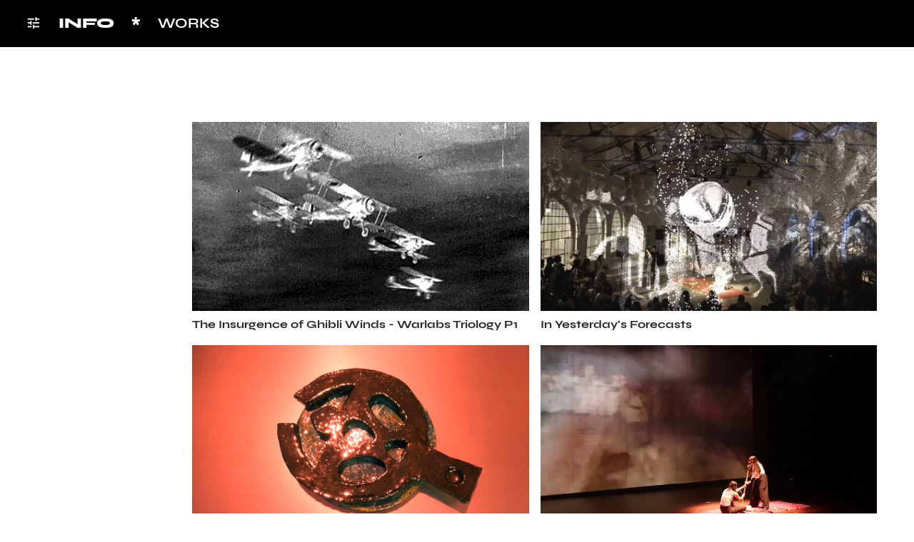

--- FILE ---
content_type: text/html; charset=UTF-8
request_url: https://tewabarnosa.com/Index
body_size: 30005
content:
<!DOCTYPE html>
<!-- 

        Running on cargo.site

-->
<html lang="en" data-predefined-style="true" data-css-presets="true" data-css-preset data-typography-preset>
	<head>
<script>
				var __cargo_context__ = 'live';
				var __cargo_js_ver__ = 'c=3451682563';
				var __cargo_maint__ = false;
				
				
			</script>
					<meta http-equiv="X-UA-Compatible" content="IE=edge,chrome=1">
		<meta http-equiv="Content-Type" content="text/html; charset=utf-8">
		<meta name="viewport" content="initial-scale=1.0, maximum-scale=1.0, user-scalable=no">
		
			<meta name="robots" content="index,follow">
		<title>Index — Tewa Barnosa</title>
		<meta name="description" content="">
				<meta name="twitter:card" content="summary_large_image">
		<meta name="twitter:title" content="Index — Tewa Barnosa">
		<meta name="twitter:description" content="">
		<meta name="twitter:image" content="https://freight.cargo.site/w/1200/i/72ee1b1375960d9e7390017b02b028dcfaaf6f742a952c5e27682f5a70591a60/LR.Tewa.Barnosa.Rijksopen2022.photo.by.sandervanwettum-5.jpg">
		<meta property="og:locale" content="en_US">
		<meta property="og:title" content="Index — Tewa Barnosa">
		<meta property="og:description" content="">
		<meta property="og:url" content="https://tewabarnosa.com/Index">
		<meta property="og:image" content="https://freight.cargo.site/w/1200/i/72ee1b1375960d9e7390017b02b028dcfaaf6f742a952c5e27682f5a70591a60/LR.Tewa.Barnosa.Rijksopen2022.photo.by.sandervanwettum-5.jpg">
		<meta property="og:type" content="website">

		<link rel="preconnect" href="https://static.cargo.site" crossorigin>
		<link rel="preconnect" href="https://freight.cargo.site" crossorigin>
				<link rel="preconnect" href="https://type.cargo.site" crossorigin>

		<!--<link rel="preload" href="https://static.cargo.site/assets/social/IconFont-Regular-0.9.3.woff2" as="font" type="font/woff" crossorigin>-->

		

		<link href="https://freight.cargo.site/t/original/i/ae9e74bab38786a3d7973b4980f1bbe925f60c7f39e43937600639a74386eefd/Untitled-design1.ico" rel="shortcut icon">
		<link href="https://tewabarnosa.com/rss" rel="alternate" type="application/rss+xml" title="Tewa Barnosa feed">

		<link href="https://tewabarnosa.com/stylesheet?c=3451682563&1762193410" id="member_stylesheet" rel="stylesheet" type="text/css" />
<style id="">@font-face{font-family:Icons;src:url(https://static.cargo.site/assets/social/IconFont-Regular-0.9.3.woff2);unicode-range:U+E000-E15C,U+F0000,U+FE0E}@font-face{font-family:Icons;src:url(https://static.cargo.site/assets/social/IconFont-Regular-0.9.3.woff2);font-weight:240;unicode-range:U+E000-E15C,U+F0000,U+FE0E}@font-face{font-family:Icons;src:url(https://static.cargo.site/assets/social/IconFont-Regular-0.9.3.woff2);unicode-range:U+E000-E15C,U+F0000,U+FE0E;font-weight:400}@font-face{font-family:Icons;src:url(https://static.cargo.site/assets/social/IconFont-Regular-0.9.3.woff2);unicode-range:U+E000-E15C,U+F0000,U+FE0E;font-weight:600}@font-face{font-family:Icons;src:url(https://static.cargo.site/assets/social/IconFont-Regular-0.9.3.woff2);unicode-range:U+E000-E15C,U+F0000,U+FE0E;font-weight:800}@font-face{font-family:Icons;src:url(https://static.cargo.site/assets/social/IconFont-Regular-0.9.3.woff2);unicode-range:U+E000-E15C,U+F0000,U+FE0E;font-style:italic}@font-face{font-family:Icons;src:url(https://static.cargo.site/assets/social/IconFont-Regular-0.9.3.woff2);unicode-range:U+E000-E15C,U+F0000,U+FE0E;font-weight:200;font-style:italic}@font-face{font-family:Icons;src:url(https://static.cargo.site/assets/social/IconFont-Regular-0.9.3.woff2);unicode-range:U+E000-E15C,U+F0000,U+FE0E;font-weight:400;font-style:italic}@font-face{font-family:Icons;src:url(https://static.cargo.site/assets/social/IconFont-Regular-0.9.3.woff2);unicode-range:U+E000-E15C,U+F0000,U+FE0E;font-weight:600;font-style:italic}@font-face{font-family:Icons;src:url(https://static.cargo.site/assets/social/IconFont-Regular-0.9.3.woff2);unicode-range:U+E000-E15C,U+F0000,U+FE0E;font-weight:800;font-style:italic}body.iconfont-loading,body.iconfont-loading *{color:transparent!important}body{-moz-osx-font-smoothing:grayscale;-webkit-font-smoothing:antialiased;-webkit-text-size-adjust:none}body.no-scroll{overflow:hidden}/*!
 * Content
 */.page{word-wrap:break-word}:focus{outline:0}.pointer-events-none{pointer-events:none}.pointer-events-auto{pointer-events:auto}.pointer-events-none .page_content .audio-player,.pointer-events-none .page_content .shop_product,.pointer-events-none .page_content a,.pointer-events-none .page_content audio,.pointer-events-none .page_content button,.pointer-events-none .page_content details,.pointer-events-none .page_content iframe,.pointer-events-none .page_content img,.pointer-events-none .page_content input,.pointer-events-none .page_content video{pointer-events:auto}.pointer-events-none .page_content *>a,.pointer-events-none .page_content>a{position:relative}s *{text-transform:inherit}#toolset{position:fixed;bottom:10px;right:10px;z-index:8}.mobile #toolset,.template_site_inframe #toolset{display:none}#toolset a{display:block;height:24px;width:24px;margin:0;padding:0;text-decoration:none;background:rgba(0,0,0,.2)}#toolset a:hover{background:rgba(0,0,0,.8)}[data-adminview] #toolset a,[data-adminview] #toolset_admin a{background:rgba(0,0,0,.04);pointer-events:none;cursor:default}#toolset_admin a:active{background:rgba(0,0,0,.7)}#toolset_admin a svg>*{transform:scale(1.1) translate(0,-.5px);transform-origin:50% 50%}#toolset_admin a svg{pointer-events:none;width:100%!important;height:auto!important}#following-container{overflow:auto;-webkit-overflow-scrolling:touch}#following-container iframe{height:100%;width:100%;position:absolute;top:0;left:0;right:0;bottom:0}:root{--following-width:-400px;--following-animation-duration:450ms}@keyframes following-open{0%{transform:translateX(0)}100%{transform:translateX(var(--following-width))}}@keyframes following-open-inverse{0%{transform:translateX(0)}100%{transform:translateX(calc(-1 * var(--following-width)))}}@keyframes following-close{0%{transform:translateX(var(--following-width))}100%{transform:translateX(0)}}@keyframes following-close-inverse{0%{transform:translateX(calc(-1 * var(--following-width)))}100%{transform:translateX(0)}}body.animate-left{animation:following-open var(--following-animation-duration);animation-fill-mode:both;animation-timing-function:cubic-bezier(.24,1,.29,1)}#following-container.animate-left{animation:following-close-inverse var(--following-animation-duration);animation-fill-mode:both;animation-timing-function:cubic-bezier(.24,1,.29,1)}#following-container.animate-left #following-frame{animation:following-close var(--following-animation-duration);animation-fill-mode:both;animation-timing-function:cubic-bezier(.24,1,.29,1)}body.animate-right{animation:following-close var(--following-animation-duration);animation-fill-mode:both;animation-timing-function:cubic-bezier(.24,1,.29,1)}#following-container.animate-right{animation:following-open-inverse var(--following-animation-duration);animation-fill-mode:both;animation-timing-function:cubic-bezier(.24,1,.29,1)}#following-container.animate-right #following-frame{animation:following-open var(--following-animation-duration);animation-fill-mode:both;animation-timing-function:cubic-bezier(.24,1,.29,1)}.slick-slider{position:relative;display:block;-moz-box-sizing:border-box;box-sizing:border-box;-webkit-user-select:none;-moz-user-select:none;-ms-user-select:none;user-select:none;-webkit-touch-callout:none;-khtml-user-select:none;-ms-touch-action:pan-y;touch-action:pan-y;-webkit-tap-highlight-color:transparent}.slick-list{position:relative;display:block;overflow:hidden;margin:0;padding:0}.slick-list:focus{outline:0}.slick-list.dragging{cursor:pointer;cursor:hand}.slick-slider .slick-list,.slick-slider .slick-track{transform:translate3d(0,0,0);will-change:transform}.slick-track{position:relative;top:0;left:0;display:block}.slick-track:after,.slick-track:before{display:table;content:'';width:1px;height:1px;margin-top:-1px;margin-left:-1px}.slick-track:after{clear:both}.slick-loading .slick-track{visibility:hidden}.slick-slide{display:none;float:left;height:100%;min-height:1px}[dir=rtl] .slick-slide{float:right}.content .slick-slide img{display:inline-block}.content .slick-slide img:not(.image-zoom){cursor:pointer}.content .scrub .slick-list,.content .scrub .slick-slide img:not(.image-zoom){cursor:ew-resize}body.slideshow-scrub-dragging *{cursor:ew-resize!important}.content .slick-slide img:not([src]),.content .slick-slide img[src='']{width:100%;height:auto}.slick-slide.slick-loading img{display:none}.slick-slide.dragging img{pointer-events:none}.slick-initialized .slick-slide{display:block}.slick-loading .slick-slide{visibility:hidden}.slick-vertical .slick-slide{display:block;height:auto;border:1px solid transparent}.slick-arrow.slick-hidden{display:none}.slick-arrow{position:absolute;z-index:9;width:0;top:0;height:100%;cursor:pointer;will-change:opacity;-webkit-transition:opacity 333ms cubic-bezier(.4,0,.22,1);transition:opacity 333ms cubic-bezier(.4,0,.22,1)}.slick-arrow.hidden{opacity:0}.slick-arrow svg{position:absolute;width:36px;height:36px;top:0;left:0;right:0;bottom:0;margin:auto;transform:translate(.25px,.25px)}.slick-arrow svg.right-arrow{transform:translate(.25px,.25px) scaleX(-1)}.slick-arrow svg:active{opacity:.75}.slick-arrow svg .arrow-shape{fill:none!important;stroke:#fff;stroke-linecap:square}.slick-arrow svg .arrow-outline{fill:none!important;stroke-width:2.5px;stroke:rgba(0,0,0,.6);stroke-linecap:square}.slick-arrow.slick-next{right:0;text-align:right}.slick-next svg,.wallpaper-navigation .slick-next svg{margin-right:10px}.mobile .slick-next svg{margin-right:10px}.slick-arrow.slick-prev{text-align:left}.slick-prev svg,.wallpaper-navigation .slick-prev svg{margin-left:10px}.mobile .slick-prev svg{margin-left:10px}.loading_animation{display:none;vertical-align:middle;z-index:15;line-height:0;pointer-events:none;border-radius:100%}.loading_animation.hidden{display:none}.loading_animation.pulsing{opacity:0;display:inline-block;animation-delay:.1s;-webkit-animation-delay:.1s;-moz-animation-delay:.1s;animation-duration:12s;animation-iteration-count:infinite;animation:fade-pulse-in .5s ease-in-out;-moz-animation:fade-pulse-in .5s ease-in-out;-webkit-animation:fade-pulse-in .5s ease-in-out;-webkit-animation-fill-mode:forwards;-moz-animation-fill-mode:forwards;animation-fill-mode:forwards}.loading_animation.pulsing.no-delay{animation-delay:0s;-webkit-animation-delay:0s;-moz-animation-delay:0s}.loading_animation div{border-radius:100%}.loading_animation div svg{max-width:100%;height:auto}.loading_animation div,.loading_animation div svg{width:20px;height:20px}.loading_animation.full-width svg{width:100%;height:auto}.loading_animation.full-width.big svg{width:100px;height:100px}.loading_animation div svg>*{fill:#ccc}.loading_animation div{-webkit-animation:spin-loading 12s ease-out;-webkit-animation-iteration-count:infinite;-moz-animation:spin-loading 12s ease-out;-moz-animation-iteration-count:infinite;animation:spin-loading 12s ease-out;animation-iteration-count:infinite}.loading_animation.hidden{display:none}[data-backdrop] .loading_animation{position:absolute;top:15px;left:15px;z-index:99}.loading_animation.position-absolute.middle{top:calc(50% - 10px);left:calc(50% - 10px)}.loading_animation.position-absolute.topleft{top:0;left:0}.loading_animation.position-absolute.middleright{top:calc(50% - 10px);right:1rem}.loading_animation.position-absolute.middleleft{top:calc(50% - 10px);left:1rem}.loading_animation.gray div svg>*{fill:#999}.loading_animation.gray-dark div svg>*{fill:#666}.loading_animation.gray-darker div svg>*{fill:#555}.loading_animation.gray-light div svg>*{fill:#ccc}.loading_animation.white div svg>*{fill:rgba(255,255,255,.85)}.loading_animation.blue div svg>*{fill:#698fff}.loading_animation.inline{display:inline-block;margin-bottom:.5ex}.loading_animation.inline.left{margin-right:.5ex}@-webkit-keyframes fade-pulse-in{0%{opacity:0}50%{opacity:.5}100%{opacity:1}}@-moz-keyframes fade-pulse-in{0%{opacity:0}50%{opacity:.5}100%{opacity:1}}@keyframes fade-pulse-in{0%{opacity:0}50%{opacity:.5}100%{opacity:1}}@-webkit-keyframes pulsate{0%{opacity:1}50%{opacity:0}100%{opacity:1}}@-moz-keyframes pulsate{0%{opacity:1}50%{opacity:0}100%{opacity:1}}@keyframes pulsate{0%{opacity:1}50%{opacity:0}100%{opacity:1}}@-webkit-keyframes spin-loading{0%{transform:rotate(0)}9%{transform:rotate(1050deg)}18%{transform:rotate(-1090deg)}20%{transform:rotate(-1080deg)}23%{transform:rotate(-1080deg)}28%{transform:rotate(-1095deg)}29%{transform:rotate(-1065deg)}34%{transform:rotate(-1080deg)}35%{transform:rotate(-1050deg)}40%{transform:rotate(-1065deg)}41%{transform:rotate(-1035deg)}44%{transform:rotate(-1035deg)}47%{transform:rotate(-2160deg)}50%{transform:rotate(-2160deg)}56%{transform:rotate(45deg)}60%{transform:rotate(45deg)}80%{transform:rotate(6120deg)}100%{transform:rotate(0)}}@keyframes spin-loading{0%{transform:rotate(0)}9%{transform:rotate(1050deg)}18%{transform:rotate(-1090deg)}20%{transform:rotate(-1080deg)}23%{transform:rotate(-1080deg)}28%{transform:rotate(-1095deg)}29%{transform:rotate(-1065deg)}34%{transform:rotate(-1080deg)}35%{transform:rotate(-1050deg)}40%{transform:rotate(-1065deg)}41%{transform:rotate(-1035deg)}44%{transform:rotate(-1035deg)}47%{transform:rotate(-2160deg)}50%{transform:rotate(-2160deg)}56%{transform:rotate(45deg)}60%{transform:rotate(45deg)}80%{transform:rotate(6120deg)}100%{transform:rotate(0)}}[grid-row]{align-items:flex-start;box-sizing:border-box;display:-webkit-box;display:-webkit-flex;display:-ms-flexbox;display:flex;-webkit-flex-wrap:wrap;-ms-flex-wrap:wrap;flex-wrap:wrap}[grid-col]{box-sizing:border-box}[grid-row] [grid-col].empty:after{content:"\0000A0";cursor:text}body.mobile[data-adminview=content-editproject] [grid-row] [grid-col].empty:after{display:none}[grid-col=auto]{-webkit-box-flex:1;-webkit-flex:1;-ms-flex:1;flex:1}[grid-col=x12]{width:100%}[grid-col=x11]{width:50%}[grid-col=x10]{width:33.33%}[grid-col=x9]{width:25%}[grid-col=x8]{width:20%}[grid-col=x7]{width:16.666666667%}[grid-col=x6]{width:14.285714286%}[grid-col=x5]{width:12.5%}[grid-col=x4]{width:11.111111111%}[grid-col=x3]{width:10%}[grid-col=x2]{width:9.090909091%}[grid-col=x1]{width:8.333333333%}[grid-col="1"]{width:8.33333%}[grid-col="2"]{width:16.66667%}[grid-col="3"]{width:25%}[grid-col="4"]{width:33.33333%}[grid-col="5"]{width:41.66667%}[grid-col="6"]{width:50%}[grid-col="7"]{width:58.33333%}[grid-col="8"]{width:66.66667%}[grid-col="9"]{width:75%}[grid-col="10"]{width:83.33333%}[grid-col="11"]{width:91.66667%}[grid-col="12"]{width:100%}body.mobile [grid-responsive] [grid-col]{width:100%;-webkit-box-flex:none;-webkit-flex:none;-ms-flex:none;flex:none}[data-ce-host=true][contenteditable=true] [grid-pad]{pointer-events:none}[data-ce-host=true][contenteditable=true] [grid-pad]>*{pointer-events:auto}[grid-pad="0"]{padding:0}[grid-pad="0.25"]{padding:.125rem}[grid-pad="0.5"]{padding:.25rem}[grid-pad="0.75"]{padding:.375rem}[grid-pad="1"]{padding:.5rem}[grid-pad="1.25"]{padding:.625rem}[grid-pad="1.5"]{padding:.75rem}[grid-pad="1.75"]{padding:.875rem}[grid-pad="2"]{padding:1rem}[grid-pad="2.5"]{padding:1.25rem}[grid-pad="3"]{padding:1.5rem}[grid-pad="3.5"]{padding:1.75rem}[grid-pad="4"]{padding:2rem}[grid-pad="5"]{padding:2.5rem}[grid-pad="6"]{padding:3rem}[grid-pad="7"]{padding:3.5rem}[grid-pad="8"]{padding:4rem}[grid-pad="9"]{padding:4.5rem}[grid-pad="10"]{padding:5rem}[grid-gutter="0"]{margin:0}[grid-gutter="0.5"]{margin:-.25rem}[grid-gutter="1"]{margin:-.5rem}[grid-gutter="1.5"]{margin:-.75rem}[grid-gutter="2"]{margin:-1rem}[grid-gutter="2.5"]{margin:-1.25rem}[grid-gutter="3"]{margin:-1.5rem}[grid-gutter="3.5"]{margin:-1.75rem}[grid-gutter="4"]{margin:-2rem}[grid-gutter="5"]{margin:-2.5rem}[grid-gutter="6"]{margin:-3rem}[grid-gutter="7"]{margin:-3.5rem}[grid-gutter="8"]{margin:-4rem}[grid-gutter="10"]{margin:-5rem}[grid-gutter="12"]{margin:-6rem}[grid-gutter="14"]{margin:-7rem}[grid-gutter="16"]{margin:-8rem}[grid-gutter="18"]{margin:-9rem}[grid-gutter="20"]{margin:-10rem}small{max-width:100%;text-decoration:inherit}img:not([src]),img[src='']{outline:1px solid rgba(177,177,177,.4);outline-offset:-1px;content:url([data-uri])}img.image-zoom{cursor:-webkit-zoom-in;cursor:-moz-zoom-in;cursor:zoom-in}#imprimatur{color:#333;font-size:10px;font-family:-apple-system,BlinkMacSystemFont,"Segoe UI",Roboto,Oxygen,Ubuntu,Cantarell,"Open Sans","Helvetica Neue",sans-serif,"Sans Serif",Icons;/*!System*/position:fixed;opacity:.3;right:-28px;bottom:160px;transform:rotate(270deg);-ms-transform:rotate(270deg);-webkit-transform:rotate(270deg);z-index:8;text-transform:uppercase;color:#999;opacity:.5;padding-bottom:2px;text-decoration:none}.mobile #imprimatur{display:none}bodycopy cargo-link a{font-family:-apple-system,BlinkMacSystemFont,"Segoe UI",Roboto,Oxygen,Ubuntu,Cantarell,"Open Sans","Helvetica Neue",sans-serif,"Sans Serif",Icons;/*!System*/font-size:12px;font-style:normal;font-weight:400;transform:rotate(270deg);text-decoration:none;position:fixed!important;right:-27px;bottom:100px;text-decoration:none;letter-spacing:normal;background:0 0;border:0;border-bottom:0;outline:0}/*! PhotoSwipe Default UI CSS by Dmitry Semenov | photoswipe.com | MIT license */.pswp--has_mouse .pswp__button--arrow--left,.pswp--has_mouse .pswp__button--arrow--right,.pswp__ui{visibility:visible}.pswp--minimal--dark .pswp__top-bar,.pswp__button{background:0 0}.pswp,.pswp__bg,.pswp__container,.pswp__img--placeholder,.pswp__zoom-wrap,.quick-view-navigation{-webkit-backface-visibility:hidden}.pswp__button{cursor:pointer;opacity:1;-webkit-appearance:none;transition:opacity .2s;-webkit-box-shadow:none;box-shadow:none}.pswp__button-close>svg{top:10px;right:10px;margin-left:auto}.pswp--touch .quick-view-navigation{display:none}.pswp__ui{-webkit-font-smoothing:auto;opacity:1;z-index:1550}.quick-view-navigation{will-change:opacity;-webkit-transition:opacity 333ms cubic-bezier(.4,0,.22,1);transition:opacity 333ms cubic-bezier(.4,0,.22,1)}.quick-view-navigation .pswp__group .pswp__button{pointer-events:auto}.pswp__button>svg{position:absolute;width:36px;height:36px}.quick-view-navigation .pswp__group:active svg{opacity:.75}.pswp__button svg .shape-shape{fill:#fff}.pswp__button svg .shape-outline{fill:#000}.pswp__button-prev>svg{top:0;bottom:0;left:10px;margin:auto}.pswp__button-next>svg{top:0;bottom:0;right:10px;margin:auto}.quick-view-navigation .pswp__group .pswp__button-prev{position:absolute;left:0;top:0;width:0;height:100%}.quick-view-navigation .pswp__group .pswp__button-next{position:absolute;right:0;top:0;width:0;height:100%}.quick-view-navigation .close-button,.quick-view-navigation .left-arrow,.quick-view-navigation .right-arrow{transform:translate(.25px,.25px)}.quick-view-navigation .right-arrow{transform:translate(.25px,.25px) scaleX(-1)}.pswp__button svg .shape-outline{fill:transparent!important;stroke:#000;stroke-width:2.5px;stroke-linecap:square}.pswp__button svg .shape-shape{fill:transparent!important;stroke:#fff;stroke-width:1.5px;stroke-linecap:square}.pswp__bg,.pswp__scroll-wrap,.pswp__zoom-wrap{width:100%;position:absolute}.quick-view-navigation .pswp__group .pswp__button-close{margin:0}.pswp__container,.pswp__item,.pswp__zoom-wrap{right:0;bottom:0;top:0;position:absolute;left:0}.pswp__ui--hidden .pswp__button{opacity:.001}.pswp__ui--hidden .pswp__button,.pswp__ui--hidden .pswp__button *{pointer-events:none}.pswp .pswp__ui.pswp__ui--displaynone{display:none}.pswp__element--disabled{display:none!important}/*! PhotoSwipe main CSS by Dmitry Semenov | photoswipe.com | MIT license */.pswp{position:fixed;display:none;height:100%;width:100%;top:0;left:0;right:0;bottom:0;margin:auto;-ms-touch-action:none;touch-action:none;z-index:9999999;-webkit-text-size-adjust:100%;line-height:initial;letter-spacing:initial;outline:0}.pswp img{max-width:none}.pswp--zoom-disabled .pswp__img{cursor:default!important}.pswp--animate_opacity{opacity:.001;will-change:opacity;-webkit-transition:opacity 333ms cubic-bezier(.4,0,.22,1);transition:opacity 333ms cubic-bezier(.4,0,.22,1)}.pswp--open{display:block}.pswp--zoom-allowed .pswp__img{cursor:-webkit-zoom-in;cursor:-moz-zoom-in;cursor:zoom-in}.pswp--zoomed-in .pswp__img{cursor:-webkit-grab;cursor:-moz-grab;cursor:grab}.pswp--dragging .pswp__img{cursor:-webkit-grabbing;cursor:-moz-grabbing;cursor:grabbing}.pswp__bg{left:0;top:0;height:100%;opacity:0;transform:translateZ(0);will-change:opacity}.pswp__scroll-wrap{left:0;top:0;height:100%}.pswp__container,.pswp__zoom-wrap{-ms-touch-action:none;touch-action:none}.pswp__container,.pswp__img{-webkit-user-select:none;-moz-user-select:none;-ms-user-select:none;user-select:none;-webkit-tap-highlight-color:transparent;-webkit-touch-callout:none}.pswp__zoom-wrap{-webkit-transform-origin:left top;-ms-transform-origin:left top;transform-origin:left top;-webkit-transition:-webkit-transform 222ms cubic-bezier(.4,0,.22,1);transition:transform 222ms cubic-bezier(.4,0,.22,1)}.pswp__bg{-webkit-transition:opacity 222ms cubic-bezier(.4,0,.22,1);transition:opacity 222ms cubic-bezier(.4,0,.22,1)}.pswp--animated-in .pswp__bg,.pswp--animated-in .pswp__zoom-wrap{-webkit-transition:none;transition:none}.pswp--hide-overflow .pswp__scroll-wrap,.pswp--hide-overflow.pswp{overflow:hidden}.pswp__img{position:absolute;width:auto;height:auto;top:0;left:0}.pswp__img--placeholder--blank{background:#222}.pswp--ie .pswp__img{width:100%!important;height:auto!important;left:0;top:0}.pswp__ui--idle{opacity:0}.pswp__error-msg{position:absolute;left:0;top:50%;width:100%;text-align:center;font-size:14px;line-height:16px;margin-top:-8px;color:#ccc}.pswp__error-msg a{color:#ccc;text-decoration:underline}.pswp__error-msg{font-family:-apple-system,BlinkMacSystemFont,"Segoe UI",Roboto,Oxygen,Ubuntu,Cantarell,"Open Sans","Helvetica Neue",sans-serif}.quick-view.mouse-down .iframe-item{pointer-events:none!important}.quick-view-caption-positioner{pointer-events:none;width:100%;height:100%}.quick-view-caption-wrapper{margin:auto;position:absolute;bottom:0;left:0;right:0}.quick-view-horizontal-align-left .quick-view-caption-wrapper{margin-left:0}.quick-view-horizontal-align-right .quick-view-caption-wrapper{margin-right:0}[data-quick-view-caption]{transition:.1s opacity ease-in-out;position:absolute;bottom:0;left:0;right:0}.quick-view-horizontal-align-left [data-quick-view-caption]{text-align:left}.quick-view-horizontal-align-right [data-quick-view-caption]{text-align:right}.quick-view-caption{transition:.1s opacity ease-in-out}.quick-view-caption>*{display:inline-block}.quick-view-caption *{pointer-events:auto}.quick-view-caption.hidden{opacity:0}.shop_product .dropdown_wrapper{flex:0 0 100%;position:relative}.shop_product select{appearance:none;-moz-appearance:none;-webkit-appearance:none;outline:0;-webkit-font-smoothing:antialiased;-moz-osx-font-smoothing:grayscale;cursor:pointer;border-radius:0;white-space:nowrap;overflow:hidden!important;text-overflow:ellipsis}.shop_product select.dropdown::-ms-expand{display:none}.shop_product a{cursor:pointer;border-bottom:none;text-decoration:none}.shop_product a.out-of-stock{pointer-events:none}body.audio-player-dragging *{cursor:ew-resize!important}.audio-player{display:inline-flex;flex:1 0 calc(100% - 2px);width:calc(100% - 2px)}.audio-player .button{height:100%;flex:0 0 3.3rem;display:flex}.audio-player .separator{left:3.3rem;height:100%}.audio-player .buffer{width:0%;height:100%;transition:left .3s linear,width .3s linear}.audio-player.seeking .buffer{transition:left 0s,width 0s}.audio-player.seeking{user-select:none;-webkit-user-select:none;cursor:ew-resize}.audio-player.seeking *{user-select:none;-webkit-user-select:none;cursor:ew-resize}.audio-player .bar{overflow:hidden;display:flex;justify-content:space-between;align-content:center;flex-grow:1}.audio-player .progress{width:0%;height:100%;transition:width .3s linear}.audio-player.seeking .progress{transition:width 0s}.audio-player .pause,.audio-player .play{cursor:pointer;height:100%}.audio-player .note-icon{margin:auto 0;order:2;flex:0 1 auto}.audio-player .title{white-space:nowrap;overflow:hidden;text-overflow:ellipsis;pointer-events:none;user-select:none;padding:.5rem 0 .5rem 1rem;margin:auto auto auto 0;flex:0 3 auto;min-width:0;width:100%}.audio-player .total-time{flex:0 1 auto;margin:auto 0}.audio-player .current-time,.audio-player .play-text{flex:0 1 auto;margin:auto 0}.audio-player .stream-anim{user-select:none;margin:auto auto auto 0}.audio-player .stream-anim span{display:inline-block}.audio-player .buffer,.audio-player .current-time,.audio-player .note-svg,.audio-player .play-text,.audio-player .separator,.audio-player .total-time{user-select:none;pointer-events:none}.audio-player .buffer,.audio-player .play-text,.audio-player .progress{position:absolute}.audio-player,.audio-player .bar,.audio-player .button,.audio-player .current-time,.audio-player .note-icon,.audio-player .pause,.audio-player .play,.audio-player .total-time{position:relative}body.mobile .audio-player,body.mobile .audio-player *{-webkit-touch-callout:none}#standalone-admin-frame{border:0;width:400px;position:absolute;right:0;top:0;height:100vh;z-index:99}body[standalone-admin=true] #standalone-admin-frame{transform:translate(0,0)}body[standalone-admin=true] .main_container{width:calc(100% - 400px)}body[standalone-admin=false] #standalone-admin-frame{transform:translate(100%,0)}body[standalone-admin=false] .main_container{width:100%}.toggle_standaloneAdmin{position:fixed;top:0;right:400px;height:40px;width:40px;z-index:999;cursor:pointer;background-color:rgba(0,0,0,.4)}.toggle_standaloneAdmin:active{opacity:.7}body[standalone-admin=false] .toggle_standaloneAdmin{right:0}.toggle_standaloneAdmin *{color:#fff;fill:#fff}.toggle_standaloneAdmin svg{padding:6px;width:100%;height:100%;opacity:.85}body[standalone-admin=false] .toggle_standaloneAdmin #close,body[standalone-admin=true] .toggle_standaloneAdmin #backdropsettings{display:none}.toggle_standaloneAdmin>div{width:100%;height:100%}#admin_toggle_button{position:fixed;top:50%;transform:translate(0,-50%);right:400px;height:36px;width:12px;z-index:999;cursor:pointer;background-color:rgba(0,0,0,.09);padding-left:2px;margin-right:5px}#admin_toggle_button .bar{content:'';background:rgba(0,0,0,.09);position:fixed;width:5px;bottom:0;top:0;z-index:10}#admin_toggle_button:active{background:rgba(0,0,0,.065)}#admin_toggle_button *{color:#fff;fill:#fff}#admin_toggle_button svg{padding:0;width:16px;height:36px;margin-left:1px;opacity:1}#admin_toggle_button svg *{fill:#fff;opacity:1}#admin_toggle_button[data-state=closed] .toggle_admin_close{display:none}#admin_toggle_button[data-state=closed],#admin_toggle_button[data-state=closed] .toggle_admin_open{width:20px;cursor:pointer;margin:0}#admin_toggle_button[data-state=closed] svg{margin-left:2px}#admin_toggle_button[data-state=open] .toggle_admin_open{display:none}select,select *{text-rendering:auto!important}b b{font-weight:inherit}*{-webkit-box-sizing:border-box;-moz-box-sizing:border-box;box-sizing:border-box}customhtml>*{position:relative;z-index:10}body,html{min-height:100vh;margin:0;padding:0}html{touch-action:manipulation;position:relative;background-color:#fff}.main_container{min-height:100vh;width:100%;overflow:hidden}.container{display:-webkit-box;display:-webkit-flex;display:-moz-box;display:-ms-flexbox;display:flex;-webkit-flex-wrap:wrap;-moz-flex-wrap:wrap;-ms-flex-wrap:wrap;flex-wrap:wrap;max-width:100%;width:100%;overflow:visible}.container{align-items:flex-start;-webkit-align-items:flex-start}.page{z-index:2}.page ul li>text-limit{display:block}.content,.content_container,.pinned{-webkit-flex:1 0 auto;-moz-flex:1 0 auto;-ms-flex:1 0 auto;flex:1 0 auto;max-width:100%}.content_container{width:100%}.content_container.full_height{min-height:100vh}.page_background{position:absolute;top:0;left:0;width:100%;height:100%}.page_container{position:relative;overflow:visible;width:100%}.backdrop{position:absolute;top:0;z-index:1;width:100%;height:100%;max-height:100vh}.backdrop>div{position:absolute;top:0;left:0;width:100%;height:100%;-webkit-backface-visibility:hidden;backface-visibility:hidden;transform:translate3d(0,0,0);contain:strict}[data-backdrop].backdrop>div[data-overflowing]{max-height:100vh;position:absolute;top:0;left:0}body.mobile [split-responsive]{display:flex;flex-direction:column}body.mobile [split-responsive] .container{width:100%;order:2}body.mobile [split-responsive] .backdrop{position:relative;height:50vh;width:100%;order:1}body.mobile [split-responsive] [data-auxiliary].backdrop{position:absolute;height:50vh;width:100%;order:1}.page{position:relative;z-index:2}img[data-align=left]{float:left}img[data-align=right]{float:right}[data-rotation]{transform-origin:center center}.content .page_content:not([contenteditable=true]) [data-draggable]{pointer-events:auto!important;backface-visibility:hidden}.preserve-3d{-moz-transform-style:preserve-3d;transform-style:preserve-3d}.content .page_content:not([contenteditable=true]) [data-draggable] iframe{pointer-events:none!important}.dragging-active iframe{pointer-events:none!important}.content .page_content:not([contenteditable=true]) [data-draggable]:active{opacity:1}.content .scroll-transition-fade{transition:transform 1s ease-in-out,opacity .8s ease-in-out}.content .scroll-transition-fade.below-viewport{opacity:0;transform:translateY(40px)}.mobile.full_width .page_container:not([split-layout]) .container_width{width:100%}[data-view=pinned_bottom] .bottom_pin_invisibility{visibility:hidden}.pinned{position:relative;width:100%}.pinned .page_container.accommodate:not(.fixed):not(.overlay){z-index:2}.pinned .page_container.overlay{position:absolute;z-index:4}.pinned .page_container.overlay.fixed{position:fixed}.pinned .page_container.overlay.fixed .page{max-height:100vh;-webkit-overflow-scrolling:touch}.pinned .page_container.overlay.fixed .page.allow-scroll{overflow-y:auto;overflow-x:hidden}.pinned .page_container.overlay.fixed .page.allow-scroll{align-items:flex-start;-webkit-align-items:flex-start}.pinned .page_container .page.allow-scroll::-webkit-scrollbar{width:0;background:0 0;display:none}.pinned.pinned_top .page_container.overlay{left:0;top:0}.pinned.pinned_bottom .page_container.overlay{left:0;bottom:0}div[data-container=set]:empty{margin-top:1px}.thumbnails{position:relative;z-index:1}[thumbnails=grid]{align-items:baseline}[thumbnails=justify] .thumbnail{box-sizing:content-box}[thumbnails][data-padding-zero] .thumbnail{margin-bottom:-1px}[thumbnails=montessori] .thumbnail{pointer-events:auto;position:absolute}[thumbnails] .thumbnail>a{display:block;text-decoration:none}[thumbnails=montessori]{height:0}[thumbnails][data-resizing],[thumbnails][data-resizing] *{cursor:nwse-resize}[thumbnails] .thumbnail .resize-handle{cursor:nwse-resize;width:26px;height:26px;padding:5px;position:absolute;opacity:.75;right:-1px;bottom:-1px;z-index:100}[thumbnails][data-resizing] .resize-handle{display:none}[thumbnails] .thumbnail .resize-handle svg{position:absolute;top:0;left:0}[thumbnails] .thumbnail .resize-handle:hover{opacity:1}[data-can-move].thumbnail .resize-handle svg .resize_path_outline{fill:#fff}[data-can-move].thumbnail .resize-handle svg .resize_path{fill:#000}[thumbnails=montessori] .thumbnail_sizer{height:0;width:100%;position:relative;padding-bottom:100%;pointer-events:none}[thumbnails] .thumbnail img{display:block;min-height:3px;margin-bottom:0}[thumbnails] .thumbnail img:not([src]),img[src=""]{margin:0!important;width:100%;min-height:3px;height:100%!important;position:absolute}[aspect-ratio="1x1"].thumb_image{height:0;padding-bottom:100%;overflow:hidden}[aspect-ratio="4x3"].thumb_image{height:0;padding-bottom:75%;overflow:hidden}[aspect-ratio="16x9"].thumb_image{height:0;padding-bottom:56.25%;overflow:hidden}[thumbnails] .thumb_image{width:100%;position:relative}[thumbnails][thumbnail-vertical-align=top]{align-items:flex-start}[thumbnails][thumbnail-vertical-align=middle]{align-items:center}[thumbnails][thumbnail-vertical-align=bottom]{align-items:baseline}[thumbnails][thumbnail-horizontal-align=left]{justify-content:flex-start}[thumbnails][thumbnail-horizontal-align=middle]{justify-content:center}[thumbnails][thumbnail-horizontal-align=right]{justify-content:flex-end}.thumb_image.default_image>svg{position:absolute;top:0;left:0;bottom:0;right:0;width:100%;height:100%}.thumb_image.default_image{outline:1px solid #ccc;outline-offset:-1px;position:relative}.mobile.full_width [data-view=Thumbnail] .thumbnails_width{width:100%}.content [data-draggable] a:active,.content [data-draggable] img:active{opacity:initial}.content .draggable-dragging{opacity:initial}[data-draggable].draggable_visible{visibility:visible}[data-draggable].draggable_hidden{visibility:hidden}.gallery_card [data-draggable],.marquee [data-draggable]{visibility:inherit}[data-draggable]{visibility:visible;background-color:rgba(0,0,0,.003)}#site_menu_panel_container .image-gallery:not(.initialized){height:0;padding-bottom:100%;min-height:initial}.image-gallery:not(.initialized){min-height:100vh;visibility:hidden;width:100%}.image-gallery .gallery_card img{display:block;width:100%;height:auto}.image-gallery .gallery_card{transform-origin:center}.image-gallery .gallery_card.dragging{opacity:.1;transform:initial!important}.image-gallery:not([image-gallery=slideshow]) .gallery_card iframe:only-child,.image-gallery:not([image-gallery=slideshow]) .gallery_card video:only-child{width:100%;height:100%;top:0;left:0;position:absolute}.image-gallery[image-gallery=slideshow] .gallery_card video[muted][autoplay]:not([controls]),.image-gallery[image-gallery=slideshow] .gallery_card video[muted][data-autoplay]:not([controls]){pointer-events:none}.image-gallery [image-gallery-pad="0"] video:only-child{object-fit:cover;height:calc(100% + 1px)}div.image-gallery>a,div.image-gallery>iframe,div.image-gallery>img,div.image-gallery>video{display:none}[image-gallery-row]{align-items:flex-start;box-sizing:border-box;display:-webkit-box;display:-webkit-flex;display:-ms-flexbox;display:flex;-webkit-flex-wrap:wrap;-ms-flex-wrap:wrap;flex-wrap:wrap}.image-gallery .gallery_card_image{width:100%;position:relative}[data-predefined-style=true] .image-gallery a.gallery_card{display:block;border:none}[image-gallery-col]{box-sizing:border-box}[image-gallery-col=x12]{width:100%}[image-gallery-col=x11]{width:50%}[image-gallery-col=x10]{width:33.33%}[image-gallery-col=x9]{width:25%}[image-gallery-col=x8]{width:20%}[image-gallery-col=x7]{width:16.666666667%}[image-gallery-col=x6]{width:14.285714286%}[image-gallery-col=x5]{width:12.5%}[image-gallery-col=x4]{width:11.111111111%}[image-gallery-col=x3]{width:10%}[image-gallery-col=x2]{width:9.090909091%}[image-gallery-col=x1]{width:8.333333333%}.content .page_content [image-gallery-pad].image-gallery{pointer-events:none}.content .page_content [image-gallery-pad].image-gallery .gallery_card_image>*,.content .page_content [image-gallery-pad].image-gallery .gallery_image_caption{pointer-events:auto}.content .page_content [image-gallery-pad="0"]{padding:0}.content .page_content [image-gallery-pad="0.25"]{padding:.125rem}.content .page_content [image-gallery-pad="0.5"]{padding:.25rem}.content .page_content [image-gallery-pad="0.75"]{padding:.375rem}.content .page_content [image-gallery-pad="1"]{padding:.5rem}.content .page_content [image-gallery-pad="1.25"]{padding:.625rem}.content .page_content [image-gallery-pad="1.5"]{padding:.75rem}.content .page_content [image-gallery-pad="1.75"]{padding:.875rem}.content .page_content [image-gallery-pad="2"]{padding:1rem}.content .page_content [image-gallery-pad="2.5"]{padding:1.25rem}.content .page_content [image-gallery-pad="3"]{padding:1.5rem}.content .page_content [image-gallery-pad="3.5"]{padding:1.75rem}.content .page_content [image-gallery-pad="4"]{padding:2rem}.content .page_content [image-gallery-pad="5"]{padding:2.5rem}.content .page_content [image-gallery-pad="6"]{padding:3rem}.content .page_content [image-gallery-pad="7"]{padding:3.5rem}.content .page_content [image-gallery-pad="8"]{padding:4rem}.content .page_content [image-gallery-pad="9"]{padding:4.5rem}.content .page_content [image-gallery-pad="10"]{padding:5rem}.content .page_content [image-gallery-gutter="0"]{margin:0}.content .page_content [image-gallery-gutter="0.5"]{margin:-.25rem}.content .page_content [image-gallery-gutter="1"]{margin:-.5rem}.content .page_content [image-gallery-gutter="1.5"]{margin:-.75rem}.content .page_content [image-gallery-gutter="2"]{margin:-1rem}.content .page_content [image-gallery-gutter="2.5"]{margin:-1.25rem}.content .page_content [image-gallery-gutter="3"]{margin:-1.5rem}.content .page_content [image-gallery-gutter="3.5"]{margin:-1.75rem}.content .page_content [image-gallery-gutter="4"]{margin:-2rem}.content .page_content [image-gallery-gutter="5"]{margin:-2.5rem}.content .page_content [image-gallery-gutter="6"]{margin:-3rem}.content .page_content [image-gallery-gutter="7"]{margin:-3.5rem}.content .page_content [image-gallery-gutter="8"]{margin:-4rem}.content .page_content [image-gallery-gutter="10"]{margin:-5rem}.content .page_content [image-gallery-gutter="12"]{margin:-6rem}.content .page_content [image-gallery-gutter="14"]{margin:-7rem}.content .page_content [image-gallery-gutter="16"]{margin:-8rem}.content .page_content [image-gallery-gutter="18"]{margin:-9rem}.content .page_content [image-gallery-gutter="20"]{margin:-10rem}[image-gallery=slideshow]:not(.initialized)>*{min-height:1px;opacity:0;min-width:100%}[image-gallery=slideshow][data-constrained-by=height] [image-gallery-vertical-align].slick-track{align-items:flex-start}[image-gallery=slideshow] img.image-zoom:active{opacity:initial}[image-gallery=slideshow].slick-initialized .gallery_card{pointer-events:none}[image-gallery=slideshow].slick-initialized .gallery_card.slick-current{pointer-events:auto}[image-gallery=slideshow] .gallery_card:not(.has_caption){line-height:0}.content .page_content [image-gallery=slideshow].image-gallery>*{pointer-events:auto}.content [image-gallery=slideshow].image-gallery.slick-initialized .gallery_card{overflow:hidden;margin:0;display:flex;flex-flow:row wrap;flex-shrink:0}.content [image-gallery=slideshow].image-gallery.slick-initialized .gallery_card.slick-current{overflow:visible}[image-gallery=slideshow] .gallery_image_caption{opacity:1;transition:opacity .3s;-webkit-transition:opacity .3s;width:100%;margin-left:auto;margin-right:auto;clear:both}[image-gallery-horizontal-align=left] .gallery_image_caption{text-align:left}[image-gallery-horizontal-align=middle] .gallery_image_caption{text-align:center}[image-gallery-horizontal-align=right] .gallery_image_caption{text-align:right}[image-gallery=slideshow][data-slideshow-in-transition] .gallery_image_caption{opacity:0;transition:opacity .3s;-webkit-transition:opacity .3s}[image-gallery=slideshow] .gallery_card_image{width:initial;margin:0;display:inline-block}[image-gallery=slideshow] .gallery_card img{margin:0;display:block}[image-gallery=slideshow][data-exploded]{align-items:flex-start;box-sizing:border-box;display:-webkit-box;display:-webkit-flex;display:-ms-flexbox;display:flex;-webkit-flex-wrap:wrap;-ms-flex-wrap:wrap;flex-wrap:wrap;justify-content:flex-start;align-content:flex-start}[image-gallery=slideshow][data-exploded] .gallery_card{padding:1rem;width:16.666%}[image-gallery=slideshow][data-exploded] .gallery_card_image{height:0;display:block;width:100%}[image-gallery=grid]{align-items:baseline}[image-gallery=grid] .gallery_card.has_caption .gallery_card_image{display:block}[image-gallery=grid] [image-gallery-pad="0"].gallery_card{margin-bottom:-1px}[image-gallery=grid] .gallery_card img{margin:0}[image-gallery=columns] .gallery_card img{margin:0}[image-gallery=justify]{align-items:flex-start}[image-gallery=justify] .gallery_card img{margin:0}[image-gallery=montessori][image-gallery-row]{display:block}[image-gallery=montessori] a.gallery_card,[image-gallery=montessori] div.gallery_card{position:absolute;pointer-events:auto}[image-gallery=montessori][data-can-move] .gallery_card,[image-gallery=montessori][data-can-move] .gallery_card .gallery_card_image,[image-gallery=montessori][data-can-move] .gallery_card .gallery_card_image>*{cursor:move}[image-gallery=montessori]{position:relative;height:0}[image-gallery=freeform] .gallery_card{position:relative}[image-gallery=freeform] [image-gallery-pad="0"].gallery_card{margin-bottom:-1px}[image-gallery-vertical-align]{display:flex;flex-flow:row wrap}[image-gallery-vertical-align].slick-track{display:flex;flex-flow:row nowrap}.image-gallery .slick-list{margin-bottom:-.3px}[image-gallery-vertical-align=top]{align-content:flex-start;align-items:flex-start}[image-gallery-vertical-align=middle]{align-items:center;align-content:center}[image-gallery-vertical-align=bottom]{align-content:flex-end;align-items:flex-end}[image-gallery-horizontal-align=left]{justify-content:flex-start}[image-gallery-horizontal-align=middle]{justify-content:center}[image-gallery-horizontal-align=right]{justify-content:flex-end}.image-gallery[data-resizing],.image-gallery[data-resizing] *{cursor:nwse-resize!important}.image-gallery .gallery_card .resize-handle,.image-gallery .gallery_card .resize-handle *{cursor:nwse-resize!important}.image-gallery .gallery_card .resize-handle{width:26px;height:26px;padding:5px;position:absolute;opacity:.75;right:-1px;bottom:-1px;z-index:10}.image-gallery[data-resizing] .resize-handle{display:none}.image-gallery .gallery_card .resize-handle svg{cursor:nwse-resize!important;position:absolute;top:0;left:0}.image-gallery .gallery_card .resize-handle:hover{opacity:1}[data-can-move].gallery_card .resize-handle svg .resize_path_outline{fill:#fff}[data-can-move].gallery_card .resize-handle svg .resize_path{fill:#000}[image-gallery=montessori] .thumbnail_sizer{height:0;width:100%;position:relative;padding-bottom:100%;pointer-events:none}#site_menu_button{display:block;text-decoration:none;pointer-events:auto;z-index:9;vertical-align:top;cursor:pointer;box-sizing:content-box;font-family:Icons}#site_menu_button.custom_icon{padding:0;line-height:0}#site_menu_button.custom_icon img{width:100%;height:auto}#site_menu_wrapper.disabled #site_menu_button{display:none}#site_menu_wrapper.mobile_only #site_menu_button{display:none}body.mobile #site_menu_wrapper.mobile_only:not(.disabled) #site_menu_button:not(.active){display:block}#site_menu_panel_container[data-type=cargo_menu] #site_menu_panel{display:block;position:fixed;top:0;right:0;bottom:0;left:0;z-index:10;cursor:default}.site_menu{pointer-events:auto;position:absolute;z-index:11;top:0;bottom:0;line-height:0;max-width:400px;min-width:300px;font-size:20px;text-align:left;background:rgba(20,20,20,.95);padding:20px 30px 90px 30px;overflow-y:auto;overflow-x:hidden;display:-webkit-box;display:-webkit-flex;display:-ms-flexbox;display:flex;-webkit-box-orient:vertical;-webkit-box-direction:normal;-webkit-flex-direction:column;-ms-flex-direction:column;flex-direction:column;-webkit-box-pack:start;-webkit-justify-content:flex-start;-ms-flex-pack:start;justify-content:flex-start}body.mobile #site_menu_wrapper .site_menu{-webkit-overflow-scrolling:touch;min-width:auto;max-width:100%;width:100%;padding:20px}#site_menu_wrapper[data-sitemenu-position=bottom-left] #site_menu,#site_menu_wrapper[data-sitemenu-position=top-left] #site_menu{left:0}#site_menu_wrapper[data-sitemenu-position=bottom-right] #site_menu,#site_menu_wrapper[data-sitemenu-position=top-right] #site_menu{right:0}#site_menu_wrapper[data-type=page] .site_menu{right:0;left:0;width:100%;padding:0;margin:0;background:0 0}.site_menu_wrapper.open .site_menu{display:block}.site_menu div{display:block}.site_menu a{text-decoration:none;display:inline-block;color:rgba(255,255,255,.75);max-width:100%;overflow:hidden;white-space:nowrap;text-overflow:ellipsis;line-height:1.4}.site_menu div a.active{color:rgba(255,255,255,.4)}.site_menu div.set-link>a{font-weight:700}.site_menu div.hidden{display:none}.site_menu .close{display:block;position:absolute;top:0;right:10px;font-size:60px;line-height:50px;font-weight:200;color:rgba(255,255,255,.4);cursor:pointer;user-select:none}#site_menu_panel_container .page_container{position:relative;overflow:hidden;background:0 0;z-index:2}#site_menu_panel_container .site_menu_page_wrapper{position:fixed;top:0;left:0;overflow-y:auto;-webkit-overflow-scrolling:touch;height:100%;width:100%;z-index:100}#site_menu_panel_container .site_menu_page_wrapper .backdrop{pointer-events:none}#site_menu_panel_container #site_menu_page_overlay{position:fixed;top:0;right:0;bottom:0;left:0;cursor:default;z-index:1}#shop_button{display:block;text-decoration:none;pointer-events:auto;z-index:9;vertical-align:top;cursor:pointer;box-sizing:content-box;font-family:Icons}#shop_button.custom_icon{padding:0;line-height:0}#shop_button.custom_icon img{width:100%;height:auto}#shop_button.disabled{display:none}.loading[data-loading]{display:none;position:fixed;bottom:8px;left:8px;z-index:100}.new_site_button_wrapper{font-size:1.8rem;font-weight:400;color:rgba(0,0,0,.85);font-family:-apple-system,BlinkMacSystemFont,'Segoe UI',Roboto,Oxygen,Ubuntu,Cantarell,'Open Sans','Helvetica Neue',sans-serif,'Sans Serif',Icons;font-style:normal;line-height:1.4;color:#fff;position:fixed;bottom:0;right:0;z-index:999}body.template_site #toolset{display:none!important}body.mobile .new_site_button{display:none}.new_site_button{display:flex;height:44px;cursor:pointer}.new_site_button .plus{width:44px;height:100%}.new_site_button .plus svg{width:100%;height:100%}.new_site_button .plus svg line{stroke:#000;stroke-width:2px}.new_site_button .plus:after,.new_site_button .plus:before{content:'';width:30px;height:2px}.new_site_button .text{background:#0fce83;display:none;padding:7.5px 15px 7.5px 15px;height:100%;font-size:20px;color:#222}.new_site_button:active{opacity:.8}.new_site_button.show_full .text{display:block}.new_site_button.show_full .plus{display:none}html:not(.admin-wrapper) .template_site #confirm_modal [data-progress] .progress-indicator:after{content:'Generating Site...';padding:7.5px 15px;right:-200px;color:#000}bodycopy svg.marker-overlay,bodycopy svg.marker-overlay *{transform-origin:0 0;-webkit-transform-origin:0 0;box-sizing:initial}bodycopy svg#svgroot{box-sizing:initial}bodycopy svg.marker-overlay{padding:inherit;position:absolute;left:0;top:0;width:100%;height:100%;min-height:1px;overflow:visible;pointer-events:none;z-index:999}bodycopy svg.marker-overlay *{pointer-events:initial}bodycopy svg.marker-overlay text{letter-spacing:initial}bodycopy svg.marker-overlay a{cursor:pointer}.marquee:not(.torn-down){overflow:hidden;width:100%;position:relative;padding-bottom:.25em;padding-top:.25em;margin-bottom:-.25em;margin-top:-.25em;contain:layout}.marquee .marquee_contents{will-change:transform;display:flex;flex-direction:column}.marquee[behavior][direction].torn-down{white-space:normal}.marquee[behavior=bounce] .marquee_contents{display:block;float:left;clear:both}.marquee[behavior=bounce] .marquee_inner{display:block}.marquee[behavior=bounce][direction=vertical] .marquee_contents{width:100%}.marquee[behavior=bounce][direction=diagonal] .marquee_inner:last-child,.marquee[behavior=bounce][direction=vertical] .marquee_inner:last-child{position:relative;visibility:hidden}.marquee[behavior=bounce][direction=horizontal],.marquee[behavior=scroll][direction=horizontal]{white-space:pre}.marquee[behavior=scroll][direction=horizontal] .marquee_contents{display:inline-flex;white-space:nowrap;min-width:100%}.marquee[behavior=scroll][direction=horizontal] .marquee_inner{min-width:100%}.marquee[behavior=scroll] .marquee_inner:first-child{will-change:transform;position:absolute;width:100%;top:0;left:0}.cycle{display:none}</style>
<script type="text/json" data-set="defaults" >{"current_offset":0,"current_page":1,"cargo_url":"tewaa","is_domain":true,"is_mobile":false,"is_tablet":false,"is_phone":false,"api_path":"https:\/\/tewabarnosa.com\/_api","is_editor":false,"is_template":false,"is_direct_link":true,"direct_link_pid":28209279}</script>
<script type="text/json" data-set="DisplayOptions" >{"user_id":528903,"pagination_count":24,"title_in_project":true,"disable_project_scroll":false,"learning_cargo_seen":true,"resource_url":null,"total_projects":0,"use_sets":null,"sets_are_clickable":null,"set_links_position":null,"sticky_pages":null,"slideshow_responsive":false,"slideshow_thumbnails_header":true,"layout_options":{"content_position":"right_cover","content_width":"80","content_margin":"5","main_margin":"5","text_alignment":"text_left","vertical_position":"vertical_top","bgcolor":"rgb(255, 255, 255)","WebFontConfig":{"cargo":{"families":{"Monument Grotesk Mono":{"variants":["n2","i2","n3","i3","n4","i4","n5","i5","n7","i7","n8","i8","n9","i9"]},"Syne":{"variants":["n4","i4","n7","n9"]},"Messapia":{"variants":["n4","n7"]},"Diatype":{"variants":["n2","i2","n3","i3","n4","i4","n5","i5","n7","i7"]}}},"system":{"families":{"-apple-system":{"variants":["n4"]}}}},"links_orientation":"links_horizontal","viewport_size":"phone","mobile_zoom":"1","mobile_view":"desktop","mobile_padding":"-3.2","mobile_formatting":false,"width_unit":"rem","text_width":"66","is_feed":false,"limit_vertical_images":false,"image_zoom":true,"mobile_images_full_width":true,"responsive_columns":"1","responsive_thumbnails_padding":"0.7","enable_sitemenu":false,"sitemenu_mobileonly":false,"menu_position":"top-left","sitemenu_option":"cargo_menu","responsive_row_height":"75","advanced_padding_enabled":false,"main_margin_top":"5","main_margin_right":"5","main_margin_bottom":"5","main_margin_left":"5","mobile_pages_full_width":true,"scroll_transition":true,"image_full_zoom":false,"quick_view_height":"100","quick_view_width":"100","quick_view_alignment":"quick_view_center_center","advanced_quick_view_padding_enabled":false,"quick_view_padding":"2.5","quick_view_padding_top":"2.5","quick_view_padding_bottom":"2.5","quick_view_padding_left":"2.5","quick_view_padding_right":"2.5","quick_content_alignment":"quick_content_center_center","close_quick_view_on_scroll":true,"show_quick_view_ui":true,"quick_view_bgcolor":"rgba(255, 255, 255, 1)","quick_view_caption":false},"element_sort":{"no-group":[{"name":"Navigation","isActive":true},{"name":"Header Text","isActive":true},{"name":"Content","isActive":true},{"name":"Header Image","isActive":false}]},"site_menu_options":{"display_type":"cargo_menu","enable":false,"mobile_only":false,"position":"top-left","single_page_id":"28209282","icon":"\ue133","show_homepage":false,"single_page_url":"Menu","custom_icon":false,"overlay_sitemenu_page":false},"ecommerce_options":{"enable_ecommerce_button":false,"shop_button_position":"top-left","shop_icon":"\ue138","custom_icon":false,"shop_icon_text":"Cart","enable_geofencing":false,"enabled_countries":["AF","AX","AL","DZ","AS","AD","AO","AI","AQ","AG","AR","AM","AW","AU","AT","AZ","BS","BH","BD","BB","BY","BE","BZ","BJ","BM","BT","BO","BQ","BA","BW","BV","BR","IO","BN","BG","BF","BI","KH","CM","CA","CV","KY","CF","TD","CL","CN","CX","CC","CO","KM","CG","CD","CK","CR","CI","HR","CU","CW","CY","CZ","DK","DJ","DM","DO","EC","EG","SV","GQ","ER","EE","ET","FK","FO","FJ","FI","FR","GF","PF","TF","GA","GM","GE","DE","GH","GI","GR","GL","GD","GP","GU","GT","GG","GN","GW","GY","HT","HM","VA","HN","HK","HU","IS","IN","ID","IR","IQ","IE","IM","IL","IT","JM","JP","JE","JO","KZ","KE","KI","KP","KR","KW","KG","LA","LV","LB","LS","LR","LY","LI","LT","LU","MO","MK","MG","MW","MY","MV","ML","MT","MH","MQ","MR","MU","YT","MX","FM","MD","MC","MN","ME","MS","MA","MZ","MM","NA","NR","NP","NL","NC","NZ","NI","NE","NG","NU","NF","MP","NO","OM","PK","PW","PS","PA","PG","PY","PE","PH","PN","PL","PT","PR","QA","RE","RO","RU","RW","BL","SH","KN","LC","MF","PM","VC","WS","SM","ST","SA","SN","RS","SC","SL","SG","SX","SK","SI","SB","SO","ZA","GS","SS","ES","LK","SD","SR","SJ","SZ","SE","CH","SY","TW","TJ","TZ","TH","TL","TG","TK","TO","TT","TN","TR","TM","TC","TV","UG","UA","AE","GB","US","UM","UY","UZ","VU","VE","VN","VG","VI","WF","EH","YE","ZM","ZW"],"icon":""}}</script>
<script type="text/json" data-set="Site" >{"id":"528903","direct_link":"https:\/\/tewabarnosa.com","display_url":"tewabarnosa.com","site_url":"tewaa","account_shop_id":22975,"has_ecommerce":false,"has_shop":true,"ecommerce_key_public":null,"cargo_spark_button":false,"following_url":null,"website_title":"Tewa Barnosa","meta_tags":"","meta_description":"","meta_head":"","homepage_id":"27911805","css_url":"https:\/\/tewabarnosa.com\/stylesheet","rss_url":"https:\/\/tewabarnosa.com\/rss","js_url":"\/_jsapps\/design\/design.js","favicon_url":"https:\/\/freight.cargo.site\/t\/original\/i\/ae9e74bab38786a3d7973b4980f1bbe925f60c7f39e43937600639a74386eefd\/Untitled-design1.ico","home_url":"https:\/\/cargo.site","auth_url":"https:\/\/cargo.site","profile_url":null,"profile_width":0,"profile_height":0,"social_image_url":"https:\/\/freight.cargo.site\/i\/be31459c02c418d3efbb0d24fe4fbd75d90cd79d1aba0db0833197cc00637971\/Untitled-design1.png","social_width":1000,"social_height":1000,"social_description":"Cargo","social_has_image":true,"social_has_description":false,"site_menu_icon":"https:\/\/freight.cargo.site\/i\/2860bf6f8053fe69d690d55bf65d1a7edd0990bf4c71b745eac5924691487912\/Untitled-design4.png","site_menu_has_image":true,"custom_html":"<customhtml><\/customhtml>","filter":null,"is_editor":false,"use_hi_res":false,"hiq":null,"progenitor_site":"f934","files":{"Application-Selection.pdf":"https:\/\/files.cargocollective.com\/c528903\/Application-Selection.pdf?1756996872","Artistic-and-curatorial-portfolio-2025-1.pdf":"https:\/\/files.cargocollective.com\/c528903\/Artistic-and-curatorial-portfolio-2025-1.pdf?1754855127","IN-YESTERDAY-S-FORECAST.pdf":"https:\/\/files.cargocollective.com\/c528903\/IN-YESTERDAY-S-FORECAST.pdf?1752932316","KOMethlama-SemiBold.otf":"https:\/\/files.cargocollective.com\/c528903\/KOMethlama-SemiBold.otf?1746465381","KOMethlama-Regular.otf":"https:\/\/files.cargocollective.com\/c528903\/KOMethlama-Regular.otf?1746465380","KOMethlama-Medium.otf":"https:\/\/files.cargocollective.com\/c528903\/KOMethlama-Medium.otf?1746465380","KOMethlama-ExtraBold.otf":"https:\/\/files.cargocollective.com\/c528903\/KOMethlama-ExtraBold.otf?1746465380","KOMethlama-Bold.otf":"https:\/\/files.cargocollective.com\/c528903\/KOMethlama-Bold.otf?1746465380","KOMethlama-Black.otf":"https:\/\/files.cargocollective.com\/c528903\/KOMethlama-Black.otf?1746465379","Excerpt-Ghannat-Performance.mov":"https:\/\/files.cargocollective.com\/c528903\/Excerpt-Ghannat-Performance.mov?1745174173","Dreamer-TM.otf":"https:\/\/files.cargocollective.com\/c528903\/Dreamer-TM.otf?1740335911","Tewa-Barnosa-cv-2024--1-.pdf":"https:\/\/files.cargocollective.com\/c528903\/Tewa-Barnosa-cv-2024--1-.pdf?1730906164","Vacation-from-Violence.mp3":"https:\/\/files.cargocollective.com\/c528903\/Vacation-from-Violence.mp3?1708960429","Qibla.mp3":"https:\/\/files.cargocollective.com\/c528903\/Qibla.mp3?1708960427","Teneri-Ara-Assensu.mp3":"https:\/\/files.cargocollective.com\/c528903\/Teneri-Ara-Assensu.mp3?1708956226","Tewa-Barnosa-Portfolio-compressed.pdf":"https:\/\/files.cargocollective.com\/c528903\/Tewa-Barnosa-Portfolio-compressed.pdf?1702474933","BI0Z0N3---2D.otf":"https:\/\/files.cargocollective.com\/c528903\/BI0Z0N3---2D.otf?1673109212","The-Green-Book_exhibition-proposal.pdf":"https:\/\/files.cargocollective.com\/c528903\/The-Green-Book_exhibition-proposal.pdf?1589977990","IMG_5226.mov":"https:\/\/files.cargocollective.com\/c528903\/IMG_5226.mov?1587852913","MITIGA-Airport-Attack_Tripoli.mp3":"https:\/\/files.cargocollective.com\/c528903\/MITIGA-Airport-Attack_Tripoli.mp3?1585494381","IMG_4986.jpg":"https:\/\/files.cargocollective.com\/c528903\/IMG_4986.jpg?1574241800"},"resource_url":"tewabarnosa.com\/_api\/v0\/site\/528903"}</script>
<script type="text/json" data-set="ScaffoldingData" >{"id":0,"title":"Tewa Barnosa","project_url":0,"set_id":0,"is_homepage":false,"pin":false,"is_set":true,"in_nav":false,"stack":false,"sort":0,"index":0,"page_count":3,"pin_position":null,"thumbnail_options":null,"pages":[{"id":28209279,"site_id":528903,"project_url":"Index","direct_link":"https:\/\/tewabarnosa.com\/Index","type":"page","title":"Index","title_no_html":"Index","tags":"","display":true,"pin":false,"pin_options":{"position":"top"},"in_nav":false,"is_homepage":false,"backdrop_enabled":false,"is_set":false,"stack":false,"excerpt":"","content":"<br>","content_no_html":"","content_partial_html":"<br>","thumb":"156296225","thumb_meta":{"thumbnail_crop":{"percentWidth":"100","marginLeft":0,"marginTop":-5.21786,"imageModel":{"id":156296225,"project_id":28209279,"image_ref":"{image 1}","name":"LR.Tewa.Barnosa.Rijksopen2022.photo.by.sandervanwettum-5.jpg","hash":"72ee1b1375960d9e7390017b02b028dcfaaf6f742a952c5e27682f5a70591a60","width":1750,"height":1167,"sort":0,"exclude_from_backdrop":false,"date_added":"1659389441"},"stored":{"ratio":66.685714285714,"crop_ratio":"16x9"},"cropManuallySet":true}},"thumb_is_visible":false,"sort":0,"index":0,"set_id":0,"page_options":{"using_local_css":true,"local_css":"[local-style=\"28209279\"] .container_width {\n\twidth: 65% \/*!variable_defaults*\/;\n}\n\n[local-style=\"28209279\"] body {\n}\n\n[local-style=\"28209279\"] .backdrop {\n\twidth: 100% \/*!background_cover*\/;\n}\n\n[local-style=\"28209279\"] .page {\n\tmin-height: auto \/*!page_height_default*\/;\n}\n\n[local-style=\"28209279\"] .page_background {\n\tbackground-color: transparent \/*!page_container_bgcolor*\/;\n}\n\n[local-style=\"28209279\"] .content_padding {\n\tpadding-top: 4.7rem \/*!main_margin*\/;\n\tpadding-bottom: 4.7rem \/*!main_margin*\/;\n\tpadding-left: 4.7rem \/*!main_margin*\/;\n\tpadding-right: 4.7rem \/*!main_margin*\/;\n}\n\n[data-predefined-style=\"true\"] [local-style=\"28209279\"] bodycopy {\n}\n\n[data-predefined-style=\"true\"] [local-style=\"28209279\"] bodycopy a {\n}\n\n[data-predefined-style=\"true\"] [local-style=\"28209279\"] bodycopy a:hover {\n}\n\n[data-predefined-style=\"true\"] [local-style=\"28209279\"] h1 {\n}\n\n[data-predefined-style=\"true\"] [local-style=\"28209279\"] h1 a {\n}\n\n[data-predefined-style=\"true\"] [local-style=\"28209279\"] h1 a:hover {\n}\n\n[data-predefined-style=\"true\"] [local-style=\"28209279\"] h2 {\n}\n\n[data-predefined-style=\"true\"] [local-style=\"28209279\"] h2 a {\n}\n\n[data-predefined-style=\"true\"] [local-style=\"28209279\"] h2 a:hover {\n}\n\n[data-predefined-style=\"true\"] [local-style=\"28209279\"] small {\n}\n\n[data-predefined-style=\"true\"] [local-style=\"28209279\"] small a {\n}\n\n[data-predefined-style=\"true\"] [local-style=\"28209279\"] small a:hover {\n}\n\n[local-style=\"28209279\"] .container {\n\tmargin-right: auto \/*!content_center*\/;\n}","local_layout_options":{"split_layout":false,"split_responsive":false,"full_height":false,"advanced_padding_enabled":false,"page_container_bgcolor":"transparent","show_local_thumbs":true,"page_bgcolor":"","content_width":"65","main_margin":"4.7","main_margin_top":"4.7","main_margin_right":"4.7","main_margin_bottom":"4.7","main_margin_left":"4.7","content_position":"center_cover"},"thumbnail_options":{"show_local_thumbs":true,"use_global_thumb_settings":false,"filter_set":"","filter_type":"all"},"pin_options":{"position":"top"}},"set_open":false,"images":[{"id":156296225,"project_id":28209279,"image_ref":"{image 1}","name":"LR.Tewa.Barnosa.Rijksopen2022.photo.by.sandervanwettum-5.jpg","hash":"72ee1b1375960d9e7390017b02b028dcfaaf6f742a952c5e27682f5a70591a60","width":1750,"height":1167,"sort":0,"exclude_from_backdrop":false,"date_added":"1659389441"},{"id":160918227,"project_id":28209279,"image_ref":"{image 2}","name":"7.jpg","hash":"02f4397ea73fccdd6f25baa675ca37cb19577ff3b185fe8ed36a8a4754ec6021","width":1920,"height":1080,"sort":0,"exclude_from_backdrop":false,"date_added":"1668111447"},{"id":160918259,"project_id":28209279,"image_ref":"{image 3}","name":"2.jpg","hash":"792dccff988860397dc0047fc9ad891664dc9700d145d100b9b15a211b373331","width":1920,"height":1080,"sort":0,"exclude_from_backdrop":false,"date_added":"1668111188"},{"id":160918261,"project_id":28209279,"image_ref":"{image 4}","name":"IMG_8089.jpg","hash":"283fb0d997732e70956a2ac6d340ea7f31176b06d2636991d8d6f3e7ad49b67d","width":1242,"height":1001,"sort":0,"exclude_from_backdrop":false,"date_added":"1659389403"},{"id":160918359,"project_id":28209279,"image_ref":"{image 5}","name":"IMG_2699.jpeg","hash":"b6d85a3c659f1926d33906f06de3454c7460c1507e461b0441f21fc09d3f18b2","width":800,"height":1440,"sort":0,"exclude_from_backdrop":false,"date_added":"1581430643"},{"id":160918381,"project_id":28209279,"image_ref":"{image 6}","name":"Tewa-Barnosa---selection.jpg","hash":"777b139674a2b098161ca2cd422102d8e4af4177d6c3465d779089e93a5ef80e","width":1920,"height":1080,"sort":0,"exclude_from_backdrop":false,"date_added":"1668092139"},{"id":160918402,"project_id":28209279,"image_ref":"{image 7}","name":"IMG_9808.jpeg","hash":"50e66ebaa1493961891ff33133ddd6f2ae09915ea974fcec1662213af6164e74","width":3221,"height":1993,"sort":0,"exclude_from_backdrop":false,"date_added":"1583256844"},{"id":160918408,"project_id":28209279,"image_ref":"{image 8}","name":"19.jpg","hash":"4b5811af1570ec8c94945268370444318743122f5aa9671eed9b016321242d0c","width":1920,"height":1080,"sort":0,"exclude_from_backdrop":false,"date_added":"1668111060"},{"id":160918425,"project_id":28209279,"image_ref":"{image 9}","name":"8.jpg","hash":"d89e22aa95d63cd254323a208067b01860ddf72ef868500d64f4881c944ecd35","width":1920,"height":1080,"sort":0,"exclude_from_backdrop":false,"date_added":"1668092573"},{"id":160918437,"project_id":28209279,"image_ref":"{image 10}","name":"It-was-the-libyans--they-brought-the-dragons-for-oil-excavation-and-sold-it-to-.jpg","hash":"7bc951a3ea497a311efb3e9423fc797b5be2d936c1b330317c0e7a571cb437a4","width":634,"height":415,"sort":0,"exclude_from_backdrop":false,"date_added":"1618222617"},{"id":160918921,"project_id":28209279,"image_ref":"{image 11}","name":"IMG_8342.JPG","hash":"66c6100760e540c2cb4691dd2f0f506adab14c16bd2ddce1dea11554a7fcaea0","width":1024,"height":670,"sort":0,"exclude_from_backdrop":false,"date_added":"1646222424"},{"id":160918931,"project_id":28209279,"image_ref":"{image 12}","name":"2.jpg","hash":"1b89855e86ca08e7b88f327a6cde46394ae9aa97a8433816e3e330ac94c4b3a6","width":1167,"height":1750,"sort":0,"exclude_from_backdrop":false,"date_added":"1659389442"},{"id":160918945,"project_id":28209279,"image_ref":"{image 13}","name":"22.jpg","hash":"2c84202c91f25566d8551cdf9a4d6541231353521f52c12a7bb7212b29576b07","width":1920,"height":1080,"sort":0,"exclude_from_backdrop":false,"date_added":"1668111370"},{"id":160918991,"project_id":28209279,"image_ref":"{image 14}","name":"Libyan-twaregh.png","hash":"e8aff0a7697f877d4f3748af1901282f0692644d81aeca775f6f021ef873490e","width":3500,"height":2179,"sort":0,"exclude_from_backdrop":false,"date_added":"1575557281"},{"id":160918995,"project_id":28209279,"image_ref":"{image 15}","name":"The-cursed-land.JPG","hash":"6c7c14a6c14fe9a26ad535530be212eeb72d8241bf6f0b05110fd5c81b6a6077","width":2480,"height":3508,"sort":0,"exclude_from_backdrop":false,"date_added":"1618221377"},{"id":233148207,"project_id":28209279,"image_ref":"{image 16}","name":"2.png","hash":"823f806484a4592c2466de868f04e93197b54bb5b27fb4faa780921249d8f486","width":1920,"height":1080,"sort":0,"exclude_from_backdrop":false,"date_added":"1747148767"},{"id":233148208,"project_id":28209279,"image_ref":"{image 17}","name":"4.png","hash":"c7619c19b20b0c8dbf8098c77da7069fd91336e0169b03e68a43bd338dac6088","width":1920,"height":1080,"sort":0,"exclude_from_backdrop":false,"date_added":"1747148769"}],"backdrop":{"id":6467693,"site_id":528903,"page_id":28209279,"backdrop_id":2,"backdrop_path":"gradient","is_active":true,"data":{"color_one":"rgba(0, 5, 60, 1)","color_one_active":true,"color_two":"rgba(0, 93, 175, 1)","color_two_active":true,"color_three":"rgba(166, 199, 255, 1)","color_three_active":true,"gradient_type":"linear","direction":0,"radialposx":50,"radialposy":50,"smoothness":100,"scale":100,"repeat":false,"fill_type":"fill_window","blend":"normal","backdrop_viewport_lock":false,"col_one_r":"0","col_one_g":"5","col_one_b":"60","col_one_a":"1","col_two_r":"0","col_two_g":"93","col_two_b":"175","col_two_a":"1","col_three_r":"166","col_three_g":"199","col_three_b":"255","col_three_a":"1","requires_webgl":"false"}}},{"id":28209282,"title":"Work","project_url":"Work","set_id":0,"is_homepage":false,"pin":false,"is_set":true,"in_nav":false,"stack":false,"sort":4,"index":2,"page_count":26,"pin_position":null,"thumbnail_options":null,"pages":[{"id":28209293,"site_id":528903,"project_url":"Page-nav","direct_link":"https:\/\/tewabarnosa.com\/Page-nav","type":"page","title":"Page nav","title_no_html":"Page nav","tags":"","display":false,"pin":true,"pin_options":{"position":"top","overlay":true,"fixed":true,"exclude_mobile":true,"accommodate":false},"in_nav":false,"is_homepage":false,"backdrop_enabled":false,"is_set":false,"stack":false,"excerpt":"\ue04c\ufe0e\ufe0e\ufe0eIndex \u00a0 Next \ue04b\ufe0e\ufe0e\ufe0e","content":"<a href=\"#\" rel=\"home_page\">\ue04c\ufe0e\ufe0e\ufe0eIndex<\/a> &nbsp; <a href=\"#\" rel=\"next_page\">Next \ue04b\ufe0e\ufe0e\ufe0e<\/a>","content_no_html":"\ue04c\ufe0e\ufe0e\ufe0eIndex &nbsp; Next \ue04b\ufe0e\ufe0e\ufe0e","content_partial_html":"<a href=\"#\" rel=\"home_page\">\ue04c\ufe0e\ufe0e\ufe0eIndex<\/a> &nbsp; <a href=\"#\" rel=\"next_page\">Next \ue04b\ufe0e\ufe0e\ufe0e<\/a>","thumb":"","thumb_meta":null,"thumb_is_visible":false,"sort":36,"index":0,"set_id":28209282,"page_options":{"using_local_css":true,"local_css":"[local-style=\"28209293\"] .container_width {\n\twidth: 20% \/*!variable_defaults*\/;\n}\n\n[local-style=\"28209293\"] body {\n}\n\n[local-style=\"28209293\"] .backdrop {\n}\n\n[local-style=\"28209293\"] .page {\n\tmin-height: 100vh \/*!page_height_100vh*\/;\n}\n\n[local-style=\"28209293\"] .page_background {\n\tbackground-color: initial \/*!page_container_bgcolor*\/;\n}\n\n[local-style=\"28209293\"] .content_padding {\n\tpadding-right: 1rem \/*!main_margin*\/;\n}\n\n[data-predefined-style=\"true\"] [local-style=\"28209293\"] bodycopy {\n}\n\n[data-predefined-style=\"true\"] [local-style=\"28209293\"] bodycopy a {\n}\n\n[data-predefined-style=\"true\"] [local-style=\"28209293\"] bodycopy a:hover {\n}\n\n[data-predefined-style=\"true\"] [local-style=\"28209293\"] h1 {\n}\n\n[data-predefined-style=\"true\"] [local-style=\"28209293\"] h1 a {\n}\n\n[data-predefined-style=\"true\"] [local-style=\"28209293\"] h1 a:hover {\n}\n\n[data-predefined-style=\"true\"] [local-style=\"28209293\"] h2 {\n}\n\n[data-predefined-style=\"true\"] [local-style=\"28209293\"] h2 a {\n}\n\n[data-predefined-style=\"true\"] [local-style=\"28209293\"] h2 a:hover {\n}\n\n[data-predefined-style=\"true\"] [local-style=\"28209293\"] small {\n}\n\n[data-predefined-style=\"true\"] [local-style=\"28209293\"] small a {\n}\n\n[data-predefined-style=\"true\"] [local-style=\"28209293\"] small a:hover {\n}\n\n[local-style=\"28209293\"] .container {\n\tmargin-left: 0 \/*!content_left*\/;\n\tmargin-right: auto \/*!content_left*\/;\n\talign-items: flex-end \/*!vertical_bottom*\/;\n\t-webkit-align-items: flex-end \/*!vertical_bottom*\/;\n}","local_layout_options":{"split_layout":false,"split_responsive":false,"content_position":"left_cover","content_width":"20","full_height":true,"advanced_padding_enabled":true,"page_container_bgcolor":"","show_local_thumbs":false,"page_bgcolor":"","main_margin_right":"1","vertical_position":"vertical_bottom"},"pin_options":{"position":"top","overlay":true,"fixed":true,"exclude_mobile":true,"accommodate":false}},"set_open":false,"images":[],"backdrop":null}]},{"id":28209294,"site_id":528903,"project_url":"LIST","direct_link":"https:\/\/tewabarnosa.com\/LIST","type":"page","title":"LIST","title_no_html":"LIST","tags":"","display":false,"pin":true,"pin_options":{"position":"top","overlay":true,"fixed":false,"exclude_mobile":false,"accommodate":false},"in_nav":false,"is_homepage":false,"backdrop_enabled":false,"is_set":false,"stack":false,"excerpt":"\u00a0 \u00a0 \u00a0 \ue112\ufe0e\u00a0 \u00a0\u00a0INFO \u00a0 \u00a0*\u00a0 \u00a0\u00a0WORKS","content":"<br><h2><b><span style=\"color: #fff;\">&nbsp; &nbsp; &nbsp; <a href=\"Home\" rel=\"history\" class=\"icon-link\">\ue112\ufe0e<\/a>&nbsp; &nbsp;&nbsp;<a href=\"Info\" rel=\"history\">INFO <\/a>&nbsp; &nbsp;*&nbsp; &nbsp;&nbsp;<a href=\"Index\" rel=\"history\">WORKS<\/a><\/span><\/b><\/h2><br>\n<a href=\"Index\" rel=\"history\"><\/a>","content_no_html":"&nbsp; &nbsp; &nbsp; \ue112\ufe0e&nbsp; &nbsp;&nbsp;INFO &nbsp; &nbsp;*&nbsp; &nbsp;&nbsp;WORKS\n","content_partial_html":"<br><h2><b><span style=\"color: #fff;\">&nbsp; &nbsp; &nbsp; <a href=\"Home\" rel=\"history\" class=\"icon-link\">\ue112\ufe0e<\/a>&nbsp; &nbsp;&nbsp;<a href=\"Info\" rel=\"history\">INFO <\/a>&nbsp; &nbsp;*&nbsp; &nbsp;&nbsp;<a href=\"Index\" rel=\"history\">WORKS<\/a><\/span><\/b><\/h2><br>\n<a href=\"Index\" rel=\"history\"><\/a>","thumb":"174034162","thumb_meta":{"thumbnail_crop":{"percentWidth":"100","marginLeft":0,"marginTop":-21.875,"imageModel":{"id":174034162,"project_id":28209294,"image_ref":"{image 1}","name":"Untitled-design1.png","hash":"f5debb31da3a59b56077e5e51d8f715a3be8a8401bb1e695642c3a45f3898039","width":1000,"height":1000,"sort":0,"exclude_from_backdrop":false,"date_added":"1680479558"},"stored":{"ratio":100,"crop_ratio":"16x9"},"cropManuallySet":true}},"thumb_is_visible":false,"sort":37,"index":0,"set_id":0,"page_options":{"using_local_css":true,"local_css":"[local-style=\"28209294\"] .container_width {\n\twidth: 99% \/*!variable_defaults*\/;\n}\n\n[local-style=\"28209294\"] body {\n\tbackground-color: initial \/*!variable_defaults*\/;\n}\n\n[local-style=\"28209294\"] .backdrop {\n\twidth: 100% \/*!background_cover*\/;\n}\n\n[local-style=\"28209294\"] .page {\n\tmin-height: auto \/*!page_height_default*\/;\n}\n\n[local-style=\"28209294\"] .page_background {\n\tbackground-color: rgb(0, 0, 0) \/*!page_container_bgcolor*\/;\n}\n\n[local-style=\"28209294\"] .content_padding {\n\tpadding-right: 0rem \/*!main_margin*\/;\n\tpadding-top: 0rem \/*!main_margin*\/;\n\tpadding-bottom: 0rem \/*!main_margin*\/;\n\tpadding-left: 0rem \/*!main_margin*\/;\n}\n\n[data-predefined-style=\"true\"] [local-style=\"28209294\"] bodycopy {\n\tcolor: #fff;\n}\n\n[data-predefined-style=\"true\"] [local-style=\"28209294\"] bodycopy a {\n\tcolor: #fff;\n}\n\n[data-predefined-style=\"true\"] [local-style=\"28209294\"] bodycopy a:hover {\n}\n\n[data-predefined-style=\"true\"] [local-style=\"28209294\"] h1 {\n}\n\n[data-predefined-style=\"true\"] [local-style=\"28209294\"] h1 a {\n}\n\n[data-predefined-style=\"true\"] [local-style=\"28209294\"] h1 a:hover {\n}\n\n[data-predefined-style=\"true\"] [local-style=\"28209294\"] h2 {\n}\n\n[data-predefined-style=\"true\"] [local-style=\"28209294\"] h2 a {\n}\n\n[data-predefined-style=\"true\"] [local-style=\"28209294\"] h2 a:hover {\n}\n\n[data-predefined-style=\"true\"] [local-style=\"28209294\"] small {\n}\n\n[data-predefined-style=\"true\"] [local-style=\"28209294\"] small a {\n}\n\n[data-predefined-style=\"true\"] [local-style=\"28209294\"] small a:hover {\n}\n\n[local-style=\"28209294\"] .container {\n\tmargin-right: auto \/*!content_left*\/;\n\talign-items: flex-start \/*!vertical_top*\/;\n\t-webkit-align-items: flex-start \/*!vertical_top*\/;\n\tmargin-left: 0 \/*!content_left*\/;\n}","local_layout_options":{"split_layout":false,"split_responsive":false,"content_position":"left_cover","content_width":"99","full_height":false,"advanced_padding_enabled":false,"page_container_bgcolor":"rgb(0, 0, 0)","show_local_thumbs":false,"page_bgcolor":"","main_margin_right":"0","main_margin":"0","main_margin_top":"0","main_margin_bottom":"0","main_margin_left":"0"},"pin_options":{"position":"top","overlay":true,"fixed":false,"exclude_mobile":false,"accommodate":false}},"set_open":false,"images":[{"id":174034162,"project_id":28209294,"image_ref":"{image 1}","name":"Untitled-design1.png","hash":"f5debb31da3a59b56077e5e51d8f715a3be8a8401bb1e695642c3a45f3898039","width":1000,"height":1000,"sort":0,"exclude_from_backdrop":false,"date_added":"1680479558"},{"id":232812560,"project_id":28209294,"image_ref":"{image 2}","name":"1.png","hash":"9fe06b576b2e45d5c06729ff633d4def1ca7c028fa1c85704c9baf98183257df","width":1000,"height":800,"sort":0,"exclude_from_backdrop":false,"date_added":"1746467668"},{"id":232812561,"project_id":28209294,"image_ref":"{image 3}","name":"2.png","hash":"276ff77013f583a2810cfbf5e0d45f995046d480744988259d6fd1ed5afe9688","width":1000,"height":800,"sort":0,"exclude_from_backdrop":false,"date_added":"1746467668"},{"id":232812562,"project_id":28209294,"image_ref":"{image 4}","name":"3.png","hash":"5a2e9337936eebe458a4b750d778a312c7becf78dbfe64158f9995b6692b1e07","width":1000,"height":800,"sort":0,"exclude_from_backdrop":false,"date_added":"1746467668"},{"id":240197456,"project_id":28209294,"image_ref":"{image 5}","name":"Tewa-portfolio-for-cite-1.png","hash":"e5f5a9c0eab7a1b9b3f0833ad8b12d26ca8111b97b7c92475fefc4e81cfd681c","width":1920,"height":1080,"sort":0,"exclude_from_backdrop":false,"date_added":"1762190691"}],"backdrop":{"id":6467745,"site_id":528903,"page_id":28209294,"backdrop_id":2,"backdrop_path":"gradient","is_active":true,"data":{"color_one":"rgba(0, 5, 60, 1)","color_one_active":true,"color_two":"rgba(0, 93, 175, 1)","color_two_active":true,"color_three":"rgba(166, 199, 255, 1)","color_three_active":true,"gradient_type":"linear","direction":0,"radialposx":50,"radialposy":50,"smoothness":100,"scale":100,"repeat":false,"fill_type":"fill_window","blend":"normal","backdrop_viewport_lock":false,"col_one_r":"0","col_one_g":"5","col_one_b":"60","col_one_a":"1","col_two_r":"0","col_two_g":"93","col_two_b":"175","col_two_a":"1","col_three_r":"166","col_three_g":"199","col_three_b":"255","col_three_a":"1","requires_webgl":"false"}}},{"id":27911805,"site_id":528903,"project_url":"Home","direct_link":"https:\/\/tewabarnosa.com\/Home","type":"page","title":"Home","title_no_html":"Home","tags":"","display":false,"pin":false,"pin_options":{"position":"top","overlay":true,"fixed":true,"accommodate":true},"in_nav":false,"is_homepage":true,"backdrop_enabled":true,"is_set":false,"stack":false,"excerpt":"","content":"<div grid-row=\"\" grid-pad=\"0\" grid-gutter=\"0\" grid-responsive=\"\">\n\t<div grid-col=\"x12\" grid-pad=\"0\"><a href=\"Index\" rel=\"history\" class=\"image-link\"><img width=\"1920\" height=\"1080\" width_o=\"1920\" height_o=\"1080\" data-src=\"https:\/\/freight.cargo.site\/t\/original\/i\/e5f5a9c0eab7a1b9b3f0833ad8b12d26ca8111b97b7c92475fefc4e81cfd681c\/Tewa-portfolio-for-cite-1.png\" data-mid=\"240197311\" border=\"0\" \/><\/a><\/div>\n<\/div><br>","content_no_html":"\n\t{image 31}\n","content_partial_html":"\n\t<a href=\"Index\" rel=\"history\" class=\"image-link\"><img width=\"1920\" height=\"1080\" width_o=\"1920\" height_o=\"1080\" data-src=\"https:\/\/freight.cargo.site\/t\/original\/i\/e5f5a9c0eab7a1b9b3f0833ad8b12d26ca8111b97b7c92475fefc4e81cfd681c\/Tewa-portfolio-for-cite-1.png\" data-mid=\"240197311\" border=\"0\" \/><\/a>\n<br>","thumb":"154569763","thumb_meta":{"thumbnail_crop":{"percentWidth":"100","marginLeft":0,"marginTop":-5.21786,"imageModel":{"id":154569763,"project_id":27911805,"image_ref":"{image 5}","name":"LR.Tewa.Barnosa.Rijksopen2022.photo.by.sandervanwettum-5.jpg","hash":"72ee1b1375960d9e7390017b02b028dcfaaf6f742a952c5e27682f5a70591a60","width":1750,"height":1167,"sort":0,"exclude_from_backdrop":false,"date_added":"1659389441"},"stored":{"ratio":66.685714285714,"crop_ratio":"16x9"},"cropManuallySet":true}},"thumb_is_visible":false,"sort":38,"index":0,"set_id":0,"page_options":{"using_local_css":true,"local_css":"[local-style=\"27911805\"] .container_width {\n\twidth: 81% \/*!variable_defaults*\/;\n}\n\n[local-style=\"27911805\"] body {\n\tbackground-color: initial \/*!variable_defaults*\/;\n}\n\n[local-style=\"27911805\"] .backdrop {\n\twidth: 100% \/*!background_cover*\/;\n}\n\n[local-style=\"27911805\"] .page {\n\tmin-height: 100vh \/*!page_height_100vh*\/;\n}\n\n[local-style=\"27911805\"] .page_background {\n\tbackground-color: #000 \/*!page_container_bgcolor*\/;\n}\n\n[local-style=\"27911805\"] .content_padding {\n\tpadding-top: 0rem \/*!main_margin*\/;\n\tpadding-bottom: 0rem \/*!main_margin*\/;\n\tpadding-left: 0rem \/*!main_margin*\/;\n\tpadding-right: 0rem \/*!main_margin*\/;\n}\n\n[data-predefined-style=\"true\"] [local-style=\"27911805\"] bodycopy {\n}\n\n[data-predefined-style=\"true\"] [local-style=\"27911805\"] bodycopy a {\n}\n\n[data-predefined-style=\"true\"] [local-style=\"27911805\"] bodycopy a:hover {\n}\n\n[data-predefined-style=\"true\"] [local-style=\"27911805\"] h1 {\n}\n\n[data-predefined-style=\"true\"] [local-style=\"27911805\"] h1 a {\n}\n\n[data-predefined-style=\"true\"] [local-style=\"27911805\"] h1 a:hover {\n}\n\n[data-predefined-style=\"true\"] [local-style=\"27911805\"] h2 {\n}\n\n[data-predefined-style=\"true\"] [local-style=\"27911805\"] h2 a {\n}\n\n[data-predefined-style=\"true\"] [local-style=\"27911805\"] h2 a:hover {\n}\n\n[data-predefined-style=\"true\"] [local-style=\"27911805\"] small {\n}\n\n[data-predefined-style=\"true\"] [local-style=\"27911805\"] small a {\n}\n\n[data-predefined-style=\"true\"] [local-style=\"27911805\"] small a:hover {\n}\n\n[local-style=\"27911805\"] .container {\n\talign-items: flex-start \/*!vertical_top*\/;\n\t-webkit-align-items: flex-start \/*!vertical_top*\/;\n\tmargin-right: auto \/*!content_center*\/;\n}","local_layout_options":{"split_layout":false,"split_responsive":false,"full_height":true,"advanced_padding_enabled":false,"page_container_bgcolor":"#000","show_local_thumbs":false,"page_bgcolor":"","content_position":"center_cover","content_width":"81","main_margin":"0","main_margin_top":"0","main_margin_right":"0","main_margin_bottom":"0","main_margin_left":"0"},"thumbnail_options":{"show_local_thumbs":false,"use_global_thumb_settings":false,"filter_set":"28209282","filter_type":"all"},"pin_options":{"position":"top","overlay":true,"fixed":true,"accommodate":true}},"set_open":false,"images":[{"id":154569763,"project_id":27911805,"image_ref":"{image 5}","name":"LR.Tewa.Barnosa.Rijksopen2022.photo.by.sandervanwettum-5.jpg","hash":"72ee1b1375960d9e7390017b02b028dcfaaf6f742a952c5e27682f5a70591a60","width":1750,"height":1167,"sort":0,"exclude_from_backdrop":false,"date_added":"1659389441"},{"id":154569849,"project_id":27911805,"image_ref":"{image 6}","name":"IMG_8342.JPG","hash":"66c6100760e540c2cb4691dd2f0f506adab14c16bd2ddce1dea11554a7fcaea0","width":1024,"height":670,"sort":0,"exclude_from_backdrop":false,"date_added":"1646222424"},{"id":154569868,"project_id":27911805,"image_ref":"{image 7}","name":"Teneri-.jpg","hash":"ef4cf09091dfa60b262f991e71bf8a0221c2d95c20e3b8f2d6dbd8d35184f8db","width":1242,"height":801,"sort":0,"exclude_from_backdrop":false,"date_added":"1659389402"},{"id":154569926,"project_id":27911805,"image_ref":"{image 8}","name":"20200813138.JPG","hash":"c9e8bdc92c0da8d1e543a9b309b903246550090b4eaec8e1619d5ea5f774adb5","width":5714,"height":3214,"sort":0,"exclude_from_backdrop":false,"date_added":"1597500618"},{"id":154570011,"project_id":27911805,"image_ref":"{image 9}","name":"20200813013.JPG","hash":"e17b809527c61facf71e87cb0ce598d2699b5ddd2ffc2689bf6a5a2b3469ce42","width":5760,"height":3240,"sort":0,"exclude_from_backdrop":false,"date_added":"1597495516"},{"id":154570052,"project_id":27911805,"image_ref":"{image 10}","name":"IMG_8089.jpg","hash":"283fb0d997732e70956a2ac6d340ea7f31176b06d2636991d8d6f3e7ad49b67d","width":1242,"height":1001,"sort":0,"exclude_from_backdrop":false,"date_added":"1659389403"},{"id":154572947,"project_id":27911805,"image_ref":"{image 11}","name":"1.jpg","hash":"e8b8fcd083ea822c21b16893e09d89f719ea71e850450d06bdde20c4388da961","width":1750,"height":1167,"sort":0,"exclude_from_backdrop":false,"date_added":"1659389442"},{"id":154572948,"project_id":27911805,"image_ref":"{image 12}","name":"3.jpg","hash":"dc43a68fced749710452866b8addcf0f88e34c6c3f69212328c14012c0f2978f","width":1750,"height":1167,"sort":0,"exclude_from_backdrop":false,"date_added":"1659389442"},{"id":154572950,"project_id":27911805,"image_ref":"{image 13}","name":"IMG_1478.JPG","hash":"a6c0a152c49e3e73b9a5ccdac41791e2d523490ff14670bb85f8600a4aa5522f","width":4032,"height":3024,"sort":0,"exclude_from_backdrop":false,"date_added":"1659389406"},{"id":154572956,"project_id":27911805,"image_ref":"{image 14}","name":"9710768C-50F0-472A-8887-E6CFAE37F187.JPG","hash":"b421c7bd3113a907d31bf01aa37d74ee88c3449bb482a8d11a9643b0ffe3c24c","width":1440,"height":1440,"sort":0,"exclude_from_backdrop":false,"date_added":"1659389403"},{"id":154572963,"project_id":27911805,"image_ref":"{image 15}","name":"34B57392-EF8B-4641-8595-0A92A94A22D5.JPG","hash":"48ec0b53477144a224a1950d7eab18a1a7e4e2a994847251d3001b0707521eb2","width":1440,"height":1440,"sort":0,"exclude_from_backdrop":false,"date_added":"1659389402"},{"id":154572964,"project_id":27911805,"image_ref":"{image 16}","name":"LR.Tewa.Barnosa.Rijksopen2022.photo.by.sandervanwettum.jpg","hash":"4ff93db83fe76145bcd0554ccbd2c9f49a408c0c6316228778748064b60a6017","width":1167,"height":1750,"sort":0,"exclude_from_backdrop":false,"date_added":"1659389441"},{"id":154573269,"project_id":27911805,"image_ref":"{image 17}","name":"488C34D2-D296-4FB6-AA0F-088143379512.JPG","hash":"e234b03357284ea89e0bb77dacd4d4fbb89cdd0b120156696c46f2b94c3ef464","width":1440,"height":1440,"sort":0,"exclude_from_backdrop":false,"date_added":"1646222424"},{"id":154573270,"project_id":27911805,"image_ref":"{image 18}","name":"2.jpg","hash":"1b89855e86ca08e7b88f327a6cde46394ae9aa97a8433816e3e330ac94c4b3a6","width":1167,"height":1750,"sort":0,"exclude_from_backdrop":false,"date_added":"1659389442"},{"id":154573272,"project_id":27911805,"image_ref":"{image 19}","name":"The-cursed-land.JPG","hash":"6c7c14a6c14fe9a26ad535530be212eeb72d8241bf6f0b05110fd5c81b6a6077","width":2480,"height":3508,"sort":0,"exclude_from_backdrop":false,"date_added":"1618221377"},{"id":154573301,"project_id":27911805,"image_ref":"{image 20}","name":"IMG_1823.JPG","hash":"1a700256c471bb11ebaa99c4259a2850aa11ec33e8eb2c9945d8ba0ae3daa25f","width":3024,"height":4032,"sort":0,"exclude_from_backdrop":false,"date_added":"1646222425"},{"id":154573325,"project_id":27911805,"image_ref":"{image 23}","name":"IMG_2699.jpeg","hash":"b6d85a3c659f1926d33906f06de3454c7460c1507e461b0441f21fc09d3f18b2","width":800,"height":1440,"sort":0,"exclude_from_backdrop":false,"date_added":"1581430643"},{"id":154573334,"project_id":27911805,"image_ref":"{image 24}","name":"-jTpIeaK.jpeg","hash":"88b76fa3fc938a8fe80c5ddb0480b591e3dca847ed632d1548e291dbd5f35d54","width":4394,"height":2929,"sort":0,"exclude_from_backdrop":false,"date_added":"1575557278"},{"id":154573344,"project_id":27911805,"image_ref":"{image 25}","name":"_E8A7399.jpg","hash":"bdcdec72575ec92caca0e6d94094f70ae0e2f5e4a63b50289d8e495446b093b6","width":3543,"height":2362,"sort":0,"exclude_from_backdrop":false,"date_added":"1581432400"},{"id":163835327,"project_id":27911805,"image_ref":"{image 27}","name":"Tewa-Barnosa-Portfolio1.png","hash":"942213c0d38ca913b673dceec421a748082936c6ecc5f997c4de1191e9c3e602","width":1920,"height":1080,"sort":0,"exclude_from_backdrop":false,"date_added":"1673057561"},{"id":221324362,"project_id":27911805,"image_ref":"{image 28}","name":"1000034517.jpg","hash":"24d7a4ae2d36ffd640fb78e05bb8f49aa7df80af6ebd87426a002df736ff908f","width":2312,"height":1734,"sort":0,"exclude_from_backdrop":false,"date_added":"1730974399"},{"id":236533274,"project_id":27911805,"image_ref":"{image 29}","name":"thumb.jpg","hash":"74b97c22763224111206ca638df148af1369b4f37beb606c81dcdab599067daa","width":1920,"height":1080,"sort":0,"exclude_from_backdrop":false,"date_added":"1752501118"},{"id":240197306,"project_id":27911805,"image_ref":"{image 30}","name":"Tewa-portfolio-for-cite.png","hash":"ce893e8d343c25a90d575387e8c6654787a7b4eedef81ccfaf16b17b9a873801","width":1920,"height":1080,"sort":0,"exclude_from_backdrop":false,"date_added":"1762190643"},{"id":240197311,"project_id":27911805,"image_ref":"{image 31}","name":"Tewa-portfolio-for-cite-1.png","hash":"e5f5a9c0eab7a1b9b3f0833ad8b12d26ca8111b97b7c92475fefc4e81cfd681c","width":1920,"height":1080,"sort":0,"exclude_from_backdrop":false,"date_added":"1762190691"}],"backdrop":{"id":6733366,"site_id":528903,"page_id":27911805,"backdrop_id":12,"backdrop_path":"video","is_active":true,"data":{"video_url":"https:\/\/vimeo.com\/1036470104?fl=tl&fe=ec","scale_option":"cover","margin":0,"limit_size":false,"preset_image":"\/_jsapps\/backdrop\/video\/assets\/checkerboard_64.png","alpha":100,"color":"rgba(51,51,51,1)","use_mobile_image":false,"image":"154570052","hex":"#333","backdrop_viewport_lock":false,"using_preset":true,"preset_width":"16px","preset_height":"16px","image_active":true,"requires_webgl":"false"}}}]}</script>
<script type="text/json" data-set="SiteMenu" >[{"id":33858006,"project_url":"Written-To-Not-Remain","direct_link":"https:\/\/tewabarnosa.com\/Written-To-Not-Remain","type":"page","title":"Written To Not Remain","title_no_html":"Written To Not Remain","in_nav":true,"is_set":false,"sort":10,"index":4,"set_id":28209282},{"id":29530315,"project_url":"False-Facility-Vacation-from-violence","direct_link":"https:\/\/tewabarnosa.com\/False-Facility-Vacation-from-violence","type":"page","title":"False Facility: Vacation from violence","title_no_html":"False Facility: Vacation from violence","in_nav":true,"is_set":false,"sort":17,"index":11,"set_id":28209282},{"id":28209287,"project_url":"Silence-Symphonies","direct_link":"https:\/\/tewabarnosa.com\/Silence-Symphonies","type":"page","title":"Silence Symphonies","title_no_html":"Silence Symphonies","in_nav":true,"is_set":false,"sort":18,"index":12,"set_id":28209282},{"id":28209283,"project_url":"Let-s-go-to-the-toilet","direct_link":"https:\/\/tewabarnosa.com\/Let-s-go-to-the-toilet","type":"page","title":"Let's go to the toilet","title_no_html":"Let's go to the toilet","in_nav":true,"is_set":false,"sort":19,"index":13,"set_id":28209282},{"id":28209285,"project_url":"Teneri-Ara-Assensu","direct_link":"https:\/\/tewabarnosa.com\/Teneri-Ara-Assensu","type":"page","title":"Teneri Ara Assensu","title_no_html":"Teneri Ara Assensu","in_nav":true,"is_set":false,"sort":20,"index":14,"set_id":28209282},{"id":28209286,"project_url":"Departure-Death-1","direct_link":"https:\/\/tewabarnosa.com\/Departure-Death-1","type":"page","title":"Departure Death","title_no_html":"Departure Death","in_nav":true,"is_set":false,"sort":21,"index":15,"set_id":28209282},{"id":28209284,"project_url":"Toyota-s-Tyranny","direct_link":"https:\/\/tewabarnosa.com\/Toyota-s-Tyranny","type":"page","title":"Toyota's Tyranny","title_no_html":"Toyota's Tyranny","in_nav":true,"is_set":false,"sort":22,"index":16,"set_id":28209282},{"id":35995802,"project_url":"Moral-Crisis","direct_link":"https:\/\/tewabarnosa.com\/Moral-Crisis","type":"page","title":"Moral Crisis","title_no_html":"Moral Crisis","in_nav":true,"is_set":false,"sort":23,"index":17,"set_id":28209282},{"id":28209290,"project_url":"Tripolitanians","direct_link":"https:\/\/tewabarnosa.com\/Tripolitanians","type":"page","title":"Tripolitanians","title_no_html":"Tripolitanians","in_nav":true,"is_set":false,"sort":24,"index":18,"set_id":28209282},{"id":28209292,"project_url":"Tifinagh-an-evidence-a-revival","direct_link":"https:\/\/tewabarnosa.com\/Tifinagh-an-evidence-a-revival","type":"page","title":"Tifinagh: an evidence, a revival","title_no_html":"Tifinagh: an evidence, a revival","in_nav":true,"is_set":false,"sort":25,"index":19,"set_id":28209282},{"id":28647931,"project_url":"Sun-on-closed-windows-1","direct_link":"https:\/\/tewabarnosa.com\/Sun-on-closed-windows-1","type":"page","title":"Sun on closed windows","title_no_html":"Sun on closed windows","in_nav":true,"is_set":false,"sort":28,"index":20,"set_id":28209282},{"id":28209289,"project_url":"Adlees-N-Tanit","direct_link":"https:\/\/tewabarnosa.com\/Adlees-N-Tanit","type":"page","title":"Adlees N' Tanit","title_no_html":"Adlees N' Tanit","in_nav":true,"is_set":false,"sort":29,"index":21,"set_id":28209282},{"id":28223433,"project_url":"Imuhag-Tmedurt","direct_link":"https:\/\/tewabarnosa.com\/Imuhag-Tmedurt","type":"page","title":"Imuhag Tmedurt","title_no_html":"Imuhag Tmedurt","in_nav":true,"is_set":false,"sort":30,"index":22,"set_id":28209282},{"id":28647778,"project_url":"For-What-sins","direct_link":"https:\/\/tewabarnosa.com\/For-What-sins","type":"page","title":"For What sins?","title_no_html":"For What sins?","in_nav":true,"is_set":false,"sort":31,"index":23,"set_id":28209282},{"id":29530249,"project_url":"TUMAST-1","direct_link":"https:\/\/tewabarnosa.com\/TUMAST-1","type":"page","title":"TUMAST","title_no_html":"TUMAST","in_nav":true,"is_set":false,"sort":32,"index":24,"set_id":28209282},{"id":29530296,"project_url":"Revolution-or-Response","direct_link":"https:\/\/tewabarnosa.com\/Revolution-or-Response","type":"page","title":"Revolution or Response?","title_no_html":"Revolution or Response?","in_nav":true,"is_set":false,"sort":34,"index":0,"set_id":28209282}]</script>
<script type="text/json" data-set="FirstloadThumbOptions" >{"show_local_thumbs":true,"use_global_thumb_settings":false,"filter_set":"","filter_type":"all","page_id":"28209279"}</script>
<script type="text/json" data-set="ThumbnailSettings" >{"id":2627362,"name":"Grid","path":"grid","mode_id":1,"site_id":528903,"page_id":null,"iterator":1,"is_active":true,"data":{"crop":true,"thumb_crop":"16x9","column_size":11,"columns":"2","thumb_horizontal_align":"left","thumbnails_padding":"1.6","responsive":true,"show_title":true,"show_tags":false,"show_excerpt":false,"filter_type":"all","filter_tags":"","filter_set":"","show_thumbs":false,"mobile_data":{"column_size":12,"thumbnails_padding":"1","separate_mobile_view":false,"columns":"1"},"meta_data":{},"thumbnails_width":"83","responsive_columns":"1","responsive_row_height":"75","random_limit":999,"responsive_thumbnails_padding":"1.05"}}</script>
<script type="text/json" data-set="ThumbnailModes" >[{"name":"Grid","path":"grid","sort":0,"mode_id":1},{"name":"Columns","path":"columns","sort":1,"mode_id":2},{"name":"Justify","path":"justify","sort":2,"mode_id":3},{"name":"Freeform","path":"freeform","sort":3,"mode_id":5},{"name":"Montessori","path":"montessori","sort":4,"mode_id":4}]</script>
<script type="text/json" data-set="FirstloadThumbnails" data-page_id="28209279" data-filter_type="all">[{"id":37752734,"url":"The-Insurgence-of-Ghibli-Winds-Warlabs-Triology-P1","project_url":"The-Insurgence-of-Ghibli-Winds-Warlabs-Triology-P1","title":"The Insurgence of Ghibli Winds - Warlabs Triology P1","title_no_html":"The Insurgence of Ghibli Winds - Warlabs Triology P1","tags":"","excerpt":"The Insurgence of Ghibli Winds\u00a0\nThe Warlabs Triology P1\n\n25\u2019 Min\n\n2025\n\n\n\n\n\n\n\t\n\n\n\nDeparting from an event that shaped the mechanisms for...","thumb":240198776,"thumb_meta":{"thumbnail_crop":{"percentWidth":"100","marginLeft":0,"marginTop":0,"imageModel":{"id":240198776,"project_id":37752734,"image_ref":"{image 9}","name":"thumb20.jpg","hash":"d3d8b79d6f3fc6fd7ea4d0ff8a0499c03fdcf9523c735d8b89327975ad805d80","width":1920,"height":1080,"sort":0,"exclude_from_backdrop":false,"date_added":"1762193886"},"stored":{"ratio":56.25,"crop_ratio":"16x9"},"cropManuallySet":true}},"set_id":28209282,"version":"Cargo2","tags_with_links":"<a href=\"\/\" rel=\"history\"><\/a>"},{"id":37735291,"url":"In-Yesterday-s-Forecasts","project_url":"In-Yesterday-s-Forecasts","title":"In Yesterday's Forecasts","title_no_html":"In Yesterday's Forecasts","tags":"","excerpt":"In Yesterday\u2019s ForecastsPerformance In collaboration with ghenwa noire abou fayad\n\n50\u2019minutes\n\n2025\n\n\n\n\n\n\n\t\n\n\n\nWhen the Silphium plant was...","thumb":236639585,"thumb_meta":{"thumbnail_crop":{"percentWidth":"100","marginLeft":0,"marginTop":0,"imageModel":{"id":236639585,"project_id":37735291,"image_ref":"{image 4}","name":"thumb2.jpg","hash":"e03b3e80b704f1979ef76168ecd042d3affda4b0aca739f91f8e57bf1835399e","width":1920,"height":1080,"sort":0,"exclude_from_backdrop":false,"date_added":"1754316082"},"stored":{"ratio":56.25,"crop_ratio":"16x9"},"cropManuallySet":true}},"set_id":28209282,"version":"Cargo2","tags_with_links":"<a href=\"\/\" rel=\"history\"><\/a>"},{"id":37803273,"url":"Raha-Series","project_url":"Raha-Series","title":"Raha Series","title_no_html":"Raha Series","tags":"","excerpt":"Written To Not\n\n\n\n\n\t\n\n\n\n\n\n\n\nRaha Series\n\nCeramic sonic sculptures + Performance scenography\n\n2025","thumb":237749399,"thumb_meta":{"thumbnail_crop":{"percentWidth":"100","marginLeft":0,"marginTop":0,"imageModel":{"id":237749399,"project_id":37803273,"image_ref":"{image 7}","name":"2.png","hash":"6039b5aaf4d15eda85e1be0325846d07c549ee98e720199769fb9a3cad6445e8","width":1616,"height":933,"sort":0,"exclude_from_backdrop":false,"date_added":"1756844301"},"stored":{"ratio":57.735148514851,"crop_ratio":"16x9"},"cropManuallySet":true}},"set_id":28209282,"version":"Cargo2","tags_with_links":"<a href=\"\/\" rel=\"history\"><\/a>"},{"id":37389350,"url":"Ghannat-Ghannat-The-Moon-Above-The-Forelocks","project_url":"Ghannat-Ghannat-The-Moon-Above-The-Forelocks","title":"Ghannat, Ghannat: The Moon Above The Forelocks","title_no_html":"Ghannat, Ghannat: The Moon Above The Forelocks","tags":"","excerpt":"Ghannat, Ghannat: The Moon Above The Forelocks\nA Collaboration between: Tewa Barnosa, Sina M Fard and Antonia Kattou\n\n2025\n\n\n\n\n\n\n\t\n\nNamed Raha in Libya,...","thumb":"235782807","thumb_meta":{"thumbnail_crop":{"percentWidth":"121","marginLeft":0,"marginTop":-4.57292,"imageModel":{"id":235782807,"project_id":37389350,"image_ref":"{image 2}","name":"thumb.jpg","hash":"74b97c22763224111206ca638df148af1369b4f37beb606c81dcdab599067daa","width":1920,"height":1080,"sort":0,"exclude_from_backdrop":false,"date_added":"1752501118"},"stored":{"ratio":56.25,"crop_ratio":"16x9"},"cropManuallySet":true}},"set_id":28209282,"version":"Cargo2","tags_with_links":"<a href=\"\/\" rel=\"history\"><\/a>"},{"id":33858006,"url":"Written-To-Not-Remain","project_url":"Written-To-Not-Remain","title":"Written To Not Remain","title_no_html":"Written To Not Remain","tags":"","excerpt":"Written To Not Remain (12\u201930) is based on a visual investigation looking into the acts of writing on the walls across post-revolution Libya. positioning...","thumb":"222946357","thumb_meta":{"thumbnail_crop":{"percentWidth":"100","marginLeft":0,"marginTop":-5.20833,"imageModel":{"id":222946357,"project_id":33858006,"image_ref":"{image 28}","name":"1R4A0086.jpg","hash":"6cf4e9741e83c4b86114107654ac2fda96501be117bf3544f36c57bc18a0b5f9","width":5472,"height":3648,"sort":0,"exclude_from_backdrop":false,"date_added":"1733424106"},"stored":{"ratio":66.666666666667,"crop_ratio":"16x9"},"cropManuallySet":true}},"set_id":28209282,"version":"Cargo2","tags_with_links":"<a href=\"\/\" rel=\"history\"><\/a>"},{"id":37311702,"url":"Bint-El-Barzakh-Introspective","project_url":"Bint-El-Barzakh-Introspective","title":"Bint El Barzakh: Introspective","title_no_html":"Bint El Barzakh: Introspective","tags":"","excerpt":"Bint El Barzakh: Introspective\n\n\n\n\n\n\n\tBint el Barzakh: (Daughter of the Isthmus) is an installation consisting of a sculptural object, and a video work...","thumb":"227888222","thumb_meta":{"thumbnail_crop":{"percentWidth":"100","marginLeft":0,"marginTop":0,"imageModel":{"id":227888222,"project_id":37311702,"image_ref":"{image 5}","name":"Video-still3.jpg","hash":"56d0d964e0343b9f3b3ffcc1d3cabd1521bf79ac98806fa19f15196280439cac","width":1920,"height":1080,"sort":0,"exclude_from_backdrop":false,"date_added":"1741450540"},"stored":{"ratio":56.25,"crop_ratio":"16x9"},"cropManuallySet":true}},"set_id":28209282,"version":"Cargo2","tags_with_links":"<a href=\"\/\" rel=\"history\"><\/a>"},{"id":37006945,"url":"The-White-Olives-Mass-graves","project_url":"The-White-Olives-Mass-graves","title":"The White Olives Mass-graves","title_no_html":"The White Olives Mass-graves","tags":"","excerpt":"The White Olives Mass-graves\n\nVideo 05:00 min, recordings and found footage\u00a0\nSilk print 100*70 cm\u00a0\n\n\n\n\t\n\t\n\u201cWhite are our olives\nRed is the color...","thumb":"222953168","thumb_meta":{"thumbnail_crop":{"percentWidth":"101.5743550834598","marginLeft":-0.787178,"marginTop":0,"imageModel":{"id":222953168,"project_id":37006945,"image_ref":"{image 7}","name":"Screenshot-2024-12-05-212900.png","hash":"329961edcd95d778a8073cab12a16163fccb71d1107b6a5201ecf353f23a3fa6","width":1190,"height":659,"sort":0,"exclude_from_backdrop":false,"date_added":"1733430577"},"stored":{"ratio":55.378151260504,"crop_ratio":"16x9"},"cropManuallySet":true}},"set_id":28209282,"version":"Cargo2","tags_with_links":"<a href=\"\/\" rel=\"history\"><\/a>"},{"id":37277103,"url":"Casalanges-Political-Terror","project_url":"Casalanges-Political-Terror","title":"Casalanges: Political Terror","title_no_html":"Casalanges: Political Terror","tags":"","excerpt":"Casalanges: Political Terror\n\n\nPerformance Lecture \/ Text\u00a0\nThe text comissined by Alessandra Ferrini with Villa Romana, Published by Archive...","thumb":"228048016","thumb_meta":{"thumbnail_crop":{"percentWidth":"100","marginLeft":0,"marginTop":-9.20833,"imageModel":{"id":228048016,"project_id":37277103,"image_ref":"{image 3}","name":"2.png","hash":"ae71ee32882d82e69d1cc12153ee07406123f2265bb6bd4817648ee7f3080034","width":1080,"height":1080,"sort":0,"exclude_from_backdrop":false,"date_added":"1741703793"},"stored":{"ratio":100,"crop_ratio":"16x9"},"cropManuallySet":true}},"set_id":28209282,"version":"Cargo2","tags_with_links":"<a href=\"\/\" rel=\"history\"><\/a>"},{"id":36909455,"url":"Totalitarian-Props","project_url":"Totalitarian-Props","title":"Totalitarian Props","title_no_html":"Totalitarian Props","tags":"","excerpt":"Totalitarian Props\n\n\n\n\n\n\n\n\t\n\n\n\n\n\n\n\n\n\n(Curatorial Project of Tewa Barnosa & Najla Al ageli)\nWaraQ foundation for arts and culture with Noon Arts Projects\nat...","thumb":"221586785","thumb_meta":{"thumbnail_crop":{"percentWidth":"100","marginLeft":0,"marginTop":-5.20833,"imageModel":{"id":221586785,"project_id":36909455,"image_ref":"{image 3}","name":"IMG_5512.JPG","hash":"479a37dadb3fc10aff1b5b9e40bc7c6269c7248a317942090a88bdb74b86af8e","width":1800,"height":1200,"sort":0,"exclude_from_backdrop":false,"date_added":"1731356173"},"stored":{"ratio":66.666666666667,"crop_ratio":"16x9"},"cropManuallySet":true}},"set_id":28209282,"version":"Cargo2","tags_with_links":"<a href=\"\/\" rel=\"history\"><\/a>"},{"id":36909688,"url":"Shifting-Sands","project_url":"Shifting-Sands","title":"Shifting Sands ","title_no_html":"Shifting Sands ","tags":"","excerpt":"Shifting Sands\n\n\n\n\n\n\n\n\t\n\n\n\n\n\n\n\n\n\n\n\n\tShifting Sands is an archival and collaborative multidisciplinary exhibition centered and revolving around the...","thumb":"221414732","thumb_meta":{"thumbnail_crop":{"percentWidth":"100","marginLeft":0,"marginTop":-8.51393,"imageModel":{"id":221414732,"project_id":36909688,"image_ref":"{image 5}","name":"Teaser.png","hash":"bbe1847796028942e76062e79561d3b1a71663bd9e936d6b0ff75f7635976fd8","width":1080,"height":849,"sort":0,"exclude_from_backdrop":false,"date_added":"1618221118"},"stored":{"ratio":78.611111111111,"crop_ratio":"16x9"},"cropManuallySet":true}},"set_id":28209282,"version":"Cargo2","tags_with_links":"<a href=\"\/\" rel=\"history\"><\/a>"},{"id":37266194,"url":"QQQQ","project_url":"QQQQ","title":"QQQQ","title_no_html":"QQQQ","tags":"","excerpt":"Qibla \n\nQasida \n\nQamus \n\nQiyama\n\n\nDestination\nPoem \n\nDictionary\n\nApocalypse\u00a0\n\n\n\n2023\n\n\n\n\n\n\n\n\n\n\u00a0 \u00a0 \u00a0 \u00a0 \u00a0","thumb":"227081866","thumb_meta":{"thumbnail_crop":{"percentWidth":"172","marginLeft":-36.7809,"marginTop":0,"imageModel":{"id":227081866,"project_id":37266194,"image_ref":"{image 5}","name":"tewa-edited-IMG_6090-copy.jpg","hash":"56ab3735188583a19d8df26d5eb0feb8348f0bb66f4409d2b63f9a1ecf5a36c7","width":5184,"height":3456,"sort":0,"exclude_from_backdrop":false,"date_added":"1740336352"},"stored":{"ratio":66.666666666667,"crop_ratio":"16x9"},"cropManuallySet":true}},"set_id":28209282,"version":"Cargo2","tags_with_links":"<a href=\"\/\" rel=\"history\"><\/a>"},{"id":29530315,"url":"False-Facility-Vacation-from-violence","project_url":"False-Facility-Vacation-from-violence","title":"False Facility: Vacation from violence","title_no_html":"False Facility: Vacation from violence","tags":"","excerpt":"False Facility:\n\nVacation from violence\n\n\n\n\n\nVacation from violence is an installation and performance transmuting stories & statements into poetry and...","thumb":"189923002","thumb_meta":{"thumbnail_crop":{"percentWidth":"100","marginLeft":0,"marginTop":-6.41431,"imageModel":{"id":189923002,"project_id":29530315,"image_ref":"{image 17}","name":"HR.Tewa.Barnosa.Rijksopen2023.photo.by.sandervanwettum-4.jpg","hash":"e01727aa218203fc82fd5b96cd3f9c6f6f2099cddf7a3634bb2f40c9c421886f","width":7836,"height":5413,"sort":0,"exclude_from_backdrop":false,"date_added":"1693995953"},"stored":{"ratio":69.078611536498,"crop_ratio":"16x9"},"cropManuallySet":true}},"set_id":28209282,"version":"Cargo2","tags_with_links":"<a href=\"\/\" rel=\"history\"><\/a>"},{"id":28209287,"url":"Silence-Symphonies","project_url":"Silence-Symphonies","title":"Silence Symphonies","title_no_html":"Silence Symphonies","tags":"","excerpt":"Silence Symphonies\n\nThe work explores the theme of silent protest through material communication. considering how objects become parts...","thumb":"167615000","thumb_meta":{"thumbnail_crop":{"percentWidth":"100.00388923459865","marginLeft":-0.0019446,"marginTop":0,"imageModel":{"id":167615000,"project_id":28209287,"image_ref":"{image 27}","name":"20200813138.JPG","hash":"00302e768c15162d01f8d4fe023293e0fcc1b6ff7d38fd00e6319848ddb854a3","width":5714,"height":3214,"sort":0,"exclude_from_backdrop":false,"date_added":"1675796364"},"stored":{"ratio":56.24781239062,"crop_ratio":"16x9"},"cropManuallySet":true}},"set_id":28209282,"version":"Cargo2","tags_with_links":"<a href=\"\/\" rel=\"history\"><\/a>"},{"id":28209283,"url":"Let-s-go-to-the-toilet","project_url":"Let-s-go-to-the-toilet","title":"Let's go to the toilet","title_no_html":"Let's go to the toilet","tags":"","excerpt":"Let\u2019s go to the toilet\n\nParticipatory scenographic installation\n\nLooping visuals on 2 meters LED panel\n\nSound duration: 3 minutes\n\t\n\n\n\n\n\n\n\nLet\u2019s go...","thumb":"156296277","thumb_meta":{"thumbnail_crop":{"percentWidth":"100","marginLeft":0,"marginTop":-5.21786,"imageModel":{"id":156296277,"project_id":28209283,"image_ref":"{image 12}","name":"LR.Tewa.Barnosa.Rijksopen2022.photo.by.sandervanwettum-5.jpg","hash":"72ee1b1375960d9e7390017b02b028dcfaaf6f742a952c5e27682f5a70591a60","width":1750,"height":1167,"sort":0,"exclude_from_backdrop":false,"date_added":"1659389441"},"stored":{"ratio":66.685714285714,"crop_ratio":"16x9"},"cropManuallySet":true}},"set_id":28209282,"version":"Cargo2","tags_with_links":"<a href=\"\/\" rel=\"history\"><\/a>"},{"id":28209285,"url":"Teneri-Ara-Assensu","project_url":"Teneri-Ara-Assensu","title":"Teneri Ara Assensu","title_no_html":"Teneri Ara Assensu","tags":"","excerpt":"TENERI ARA ASSENSU: \n\nTHE SAHARA IS NOT\n A HOTEL\n\t\n\n\n\n\n\nTENERI ARA ASSENSU \/ The Sahara is not a hotel\n\nAV Installation, 2021\n\n\n\n\n\n\nComposed of chants and...","thumb":"156299331","thumb_meta":{"thumbnail_crop":{"percentWidth":"100","marginLeft":0,"marginTop":-4.12138,"imageModel":{"id":156299331,"project_id":28209285,"image_ref":"{image 14}","name":"Teneri-.jpg","hash":"ef4cf09091dfa60b262f991e71bf8a0221c2d95c20e3b8f2d6dbd8d35184f8db","width":1242,"height":801,"sort":0,"exclude_from_backdrop":false,"date_added":"1659389402"},"stored":{"ratio":64.492753623188,"crop_ratio":"16x9"},"cropManuallySet":true}},"set_id":28209282,"version":"Cargo2","tags_with_links":"<a href=\"\/\" rel=\"history\"><\/a>"},{"id":28209286,"url":"Departure-Death-1","project_url":"Departure-Death-1","title":"Departure Death","title_no_html":"Departure Death","tags":"","excerpt":"DEPARTURE DEATH\n\n\n\nAudio-Visual Installation, Field recording from the bombing of Mitiga Airport in Tripoli. 2019\n\n\n\n\n\n\n\n\n\nBarenzwinger...","thumb":"209039815","thumb_meta":{"thumbnail_crop":{"percentWidth":"100","marginLeft":0,"marginTop":-5.2002,"imageModel":{"id":209039815,"project_id":28209286,"image_ref":"{image 26}","name":"IMG_6401_TewaBarnosa_BZ4_c_KatrinaSingleton.jpg","hash":"2fc19282c5caeedefd23da246ae59f548af26eecda7b86984fd5714e15b7144c","width":2048,"height":1365,"sort":0,"exclude_from_backdrop":false,"date_added":"1713254962"},"stored":{"ratio":66.650390625,"crop_ratio":"16x9"},"cropManuallySet":true}},"set_id":28209282,"version":"Cargo2","tags_with_links":"<a href=\"\/\" rel=\"history\"><\/a>"},{"id":28209284,"url":"Toyota-s-Tyranny","project_url":"Toyota-s-Tyranny","title":"Toyota's Tyranny","title_no_html":"Toyota's Tyranny","tags":"","excerpt":"Toyota's Tyranny\n\n\n\nObject and AV archival scenography \/ Installation\n2021\n\n\n\t\n\n\n\n\n\n\n\n\n\n\n\n\n\n\n\n\n\n\t\n\t\t\n\t\t\n\t\n\t\n\t\t\n\t\t\t\n\t\t\t\t\n\t\t\t\t\t\n\t\t\t\t\t\t\n\n\u0644\u0645 \u06cc\u0643\u0646...","thumb":"156299056","thumb_meta":{"thumbnail_crop":{"percentWidth":"100","marginLeft":0,"marginTop":-21.875,"imageModel":{"id":156299056,"project_id":28209284,"image_ref":"{image 16}","name":"E7BD1F2F-7529-4430-A4B2-9AD23AE83F0B.JPG","hash":"f43e1d0c0e78f76d30a7de2ba76b2fc8d327618c3c4f43f4b8d2122a5258b18d","width":1440,"height":1440,"sort":0,"exclude_from_backdrop":false,"date_added":"1646222423"},"stored":{"ratio":100,"crop_ratio":"16x9"},"cropManuallySet":true}},"set_id":28209282,"version":"Cargo2","tags_with_links":"<a href=\"\/\" rel=\"history\"><\/a>"},{"id":35995802,"url":"Moral-Crisis","project_url":"Moral-Crisis","title":"Moral Crisis","title_no_html":"Moral Crisis","tags":"","excerpt":"Libya: A Moral Crisis","thumb":"209048550","thumb_meta":{"thumbnail_crop":{"percentWidth":"100","marginLeft":0,"marginTop":-34.375,"imageModel":{"id":209048550,"project_id":35995802,"image_ref":"{image 3}","name":"IMG_1001.JPG","hash":"45c58e4712e4d802cb1df621d307315b46f98cd35ebe058d2de131c4ffc6b8fb","width":1440,"height":1800,"sort":0,"exclude_from_backdrop":false,"date_added":"1713263070"},"stored":{"ratio":125,"crop_ratio":"16x9"},"cropManuallySet":true}},"set_id":28209282,"version":"Cargo2","tags_with_links":"<a href=\"\/\" rel=\"history\"><\/a>"},{"id":28209290,"url":"Tripolitanians","project_url":"Tripolitanians","title":"Tripolitanians","title_no_html":"Tripolitanians","tags":"","excerpt":"TRIPOLITANIANS\n\nInk and texts on handmade paper, 2019\n\t\n\n\n\n\n\n\n\n\n\n\t\n\t\n\n\n\n\nCasa Arabe, Tracing a disappearing landscape, Cordoba, Spain 2019\n\nResidency and...","thumb":"158650859","thumb_meta":{"thumbnail_crop":{"percentWidth":"100","marginLeft":0,"marginTop":-5.79745,"imageModel":{"id":158650859,"project_id":28209290,"image_ref":"{image 19}","name":"IMG_4986-2.jpg","hash":"4069200149cbb5bc6b91fb7b39ac40a0c3dd4c8a3ee4dbfedaa7d6ec18a25710","width":3791,"height":2572,"sort":0,"exclude_from_backdrop":false,"date_added":"1575557268"},"stored":{"ratio":67.844895805856,"crop_ratio":"16x9"},"cropManuallySet":true}},"set_id":28209282,"version":"Cargo2","tags_with_links":"<a href=\"\/\" rel=\"history\"><\/a>"},{"id":28209292,"url":"Tifinagh-an-evidence-a-revival","project_url":"Tifinagh-an-evidence-a-revival","title":"Tifinagh: an evidence, a revival","title_no_html":"Tifinagh: an evidence, a revival","tags":"","excerpt":"Tifinagh:\u00a0\nan evidence, a revival\n\n\n\n\n\t\n\n\n\n\n\nTifinagh evidence\n\nPlexiglass alphapets, Ink on cards, Plastic bags 2019 \n\n\nTifinagh is the ancient (Libyc)...","thumb":"167613345","thumb_meta":{"thumbnail_crop":{"percentWidth":"100","marginLeft":0,"marginTop":-5.20802,"imageModel":{"id":167613345,"project_id":28209292,"image_ref":"{image 13}","name":"IMG-20190210-WA0022.jpg","hash":"194316452e42dea32d039d495d81634c4687ab4473bc602b5a44099c77627d11","width":1599,"height":1066,"sort":0,"exclude_from_backdrop":false,"date_added":"1585497837"},"stored":{"ratio":66.666666666667,"crop_ratio":"16x9"},"cropManuallySet":true}},"set_id":28209282,"version":"Cargo2","tags_with_links":"<a href=\"\/\" rel=\"history\"><\/a>"},{"id":28647931,"url":"Sun-on-closed-windows-1","project_url":"Sun-on-closed-windows-1","title":"Sun on closed windows","title_no_html":"Sun on closed windows","tags":"","excerpt":"Sun on closed windowsInks on canvas, fabric, and window glass, 2019\n\n\n\nSun on closed windows is titled after a book published in 2017 in Libya, with...","thumb":"158655878","thumb_meta":{"thumbnail_crop":{"percentWidth":"100","marginLeft":0,"marginTop":-9.375,"imageModel":{"id":158655878,"project_id":28647931,"image_ref":"{image 2}","name":"64419193_1285544038260696_5089247851590975488_n.jpg","hash":"9d4646449485d0d6f626b72ca5222fffc69cab88cbebc0dc4645bbaf71ee8793","width":960,"height":720,"sort":0,"exclude_from_backdrop":false,"date_added":"1575557275"},"stored":{"ratio":75,"crop_ratio":"16x9"},"cropManuallySet":true}},"set_id":28209282,"version":"Cargo2","tags_with_links":"<a href=\"\/\" rel=\"history\"><\/a>"},{"id":28209289,"url":"Adlees-N-Tanit","project_url":"Adlees-N-Tanit","title":"Adlees N' Tanit","title_no_html":"Adlees N' Tanit","tags":"","excerpt":"Adlees N' Tanit\n\nThe book of Tanit\n\n\n\n2021","thumb":"209012040","thumb_meta":{"thumbnail_crop":{"percentWidth":"100","marginLeft":0,"marginTop":-9.375,"imageModel":{"id":209012040,"project_id":28209289,"image_ref":"{image 21}","name":"IMG_1007.JPG","hash":"5f93e42633807684da14680e6e464a641531756f74220de423d5a9e5108b7428","width":1440,"height":1080,"sort":0,"exclude_from_backdrop":false,"date_added":"1713216055"},"stored":{"ratio":75,"crop_ratio":"16x9"},"cropManuallySet":true}},"set_id":28209282,"version":"Cargo2","tags_with_links":"<a href=\"\/\" rel=\"history\"><\/a>"},{"id":28223433,"url":"Imuhag-Tmedurt","project_url":"Imuhag-Tmedurt","title":"Imuhag Tmedurt","title_no_html":"Imuhag Tmedurt","tags":"","excerpt":"Imuhag \/ Tmedurt","thumb":"158648095","thumb_meta":{"thumbnail_crop":{"percentWidth":"100","marginLeft":0,"marginTop":0,"imageModel":{"id":158648095,"project_id":28223433,"image_ref":"{image 12}","name":"19.jpg","hash":"4b5811af1570ec8c94945268370444318743122f5aa9671eed9b016321242d0c","width":1920,"height":1080,"sort":0,"exclude_from_backdrop":false,"date_added":"1668111060"},"stored":{"ratio":56.25,"crop_ratio":"16x9"},"cropManuallySet":false}},"set_id":28209282,"version":"Cargo2","tags_with_links":"<a href=\"\/\" rel=\"history\"><\/a>"},{"id":28647778,"url":"For-What-sins","project_url":"For-What-sins","title":"For What sins?","title_no_html":"For What sins?","tags":"","excerpt":"FOR WHAT SIN WAS SHE KILLED?\n\n\n2017\u00a0\n\nInks on canvas and traditional textile\n\n\n\n\n\n\nIntissar Al hasairi - Salwa BugaigesTwo female human rights activists...","thumb":"158655383","thumb_meta":{"thumbnail_crop":{"percentWidth":"100","marginLeft":0,"marginTop":-2.8126,"imageModel":{"id":158655383,"project_id":28647778,"image_ref":"{image 3}","name":"IMG_9808.jpeg","hash":"50e66ebaa1493961891ff33133ddd6f2ae09915ea974fcec1662213af6164e74","width":3221,"height":1993,"sort":0,"exclude_from_backdrop":false,"date_added":"1583256844"},"stored":{"ratio":61.875194039118,"crop_ratio":"16x9"},"cropManuallySet":true}},"set_id":28209282,"version":"Cargo2","tags_with_links":"<a href=\"\/\" rel=\"history\"><\/a>"},{"id":29530249,"url":"TUMAST-1","project_url":"TUMAST-1","title":"TUMAST","title_no_html":"TUMAST","tags":"","excerpt":"","thumb":"209039696","thumb_meta":{"thumbnail_crop":{"percentWidth":"100","marginLeft":0,"marginTop":-5.20454,"imageModel":{"id":209039696,"project_id":29530249,"image_ref":"{image 19}","name":"-jTpIeaK.jpeg","hash":"88b76fa3fc938a8fe80c5ddb0480b591e3dca847ed632d1548e291dbd5f35d54","width":4394,"height":2929,"sort":0,"exclude_from_backdrop":false,"date_added":"1585497837"},"stored":{"ratio":66.659080564406,"crop_ratio":"16x9"},"cropManuallySet":true}},"set_id":28209282,"version":"Cargo2","tags_with_links":"<a href=\"\/\" rel=\"history\"><\/a>"},{"id":11434211,"url":"Other","project_url":"Other","title":"Other","title_no_html":"Other","tags":"","excerpt":"\u00a0 \u00a0 \u00a0 \u00a0 \u00a0 \u00a0 \u00a0 \u00a0 \u00a0\u00a0","thumb":"228049012","thumb_meta":{"thumbnail_crop":{"percentWidth":"100","marginLeft":0,"marginTop":-9.56398,"imageModel":{"mid":62591626,"duplicate":false,"page_id":11434211,"image_ref":"{image 15}","id":228049012,"project_id":11434211,"name":"IMG_9819.jpeg","hash":"101ba7f30371b00b6fec44a3152944d3f0ecf83e5469e086c0d3534a424974ba","width":3241,"height":2443,"sort":0,"exclude_from_backdrop":false,"date_added":"1572212383"},"stored":{"ratio":75.377969762419,"crop_ratio":"16x9"},"cropManuallySet":true}},"set_id":28209282,"version":"Cargo2","tags_with_links":"<a href=\"\/\" rel=\"history\"><\/a>"}]</script>
<script type="text/json" data-set="Shop" >{"id":"22975","has_stripe":false,"has_paypal":false,"has_tax":false,"use_shipping_zone":false,"stripe_public_key":null,"paypal_client_id":null,"currency":"USD","locale":"en-US","has_valid_config":false,"has_commerce_addon":false,"is_enabled":true,"unit_system":"imperial","shop_country":"US","checkout_terms_conditions":false,"checkout_terms_conditions_pid":"0","checkout_thank_you_msg":"","checkout_thank_you_msg_enabled":false,"checkout_note_enabled":false,"checkout_note_mandatory":false,"checkout_require_phone_number":false,"checkout_note_title":"","checkout_success_page_enabled":false,"checkout_success_page_pid":null}</script>
<script type="text/x-handlebars-template" id="loading_animation"><div class="loading_animation pulsing <%= extra_class %> {{ extra_class }}">
	<div>
		<svg class="loading" width="500" height="500" viewBox="0 0 500 500">
		      <path d="M495,201.19a257.61,257.61,0,0,0-14.19-47.05,260.51,260.51,0,0,0-23.17-42.9,253.09,253.09,0,0,0-69.06-68.85,245.21,245.21,0,0,0-42.88-23A227.1,227.1,0,0,0,298.88,5.26,241.81,241.81,0,0,0,249.5.31V0C111.7,0,0,111.7,0,249.5H.32a242.23,242.23,0,0,0,4.93,49.36A227.43,227.43,0,0,0,19.82,345a247.09,247.09,0,0,0,23,43,253.65,253.65,0,0,0,68.87,68.85,260.28,260.28,0,0,0,43,23.19,258.59,258.59,0,0,0,47,14.17,254.37,254.37,0,0,0,47.86,4.69V499c7.64,0,15.16-.47,22.62-1.14.88-.08,1.77-.05,2.66-.14,1.3-.13,2.56-.41,3.86-.56,6.82-.77,13.63-1.66,20.42-3A255.67,255.67,0,0,0,345.86,480a246.52,246.52,0,0,0,42.95-23.19A253.15,253.15,0,0,0,457.64,388a246.55,246.55,0,0,0,23.21-43A256.9,256.9,0,0,0,495,298.19a250.34,250.34,0,0,0,4.71-48.69A246.63,246.63,0,0,0,495,201.19ZM484.14,249.5H249.5V483.27a238.72,238.72,0,0,1-44.83-4.37,245.21,245.21,0,0,1-44-13.26,246.55,246.55,0,0,1-40.28-21.75,237.64,237.64,0,0,1-64.61-64.62,231.25,231.25,0,0,1-21.6-40.37,212.18,212.18,0,0,1-13.63-43.15,226.46,226.46,0,0,1-4.61-46.25H249.5V15.92c.2,0,.39,0,.59,0a227.57,227.57,0,0,1,45.79,4.67,212.11,212.11,0,0,1,43.79,13.26,228.85,228.85,0,0,1,40.22,21.52,237.92,237.92,0,0,1,64.82,64.6,246.65,246.65,0,0,1,21.72,40.2,243.26,243.26,0,0,1,13.28,44.09,231,231,0,0,1,4.43,45.26Z"/>
		</svg>
	</div>
</div></script>
<script type="text/x-handlebars-template" id="page_master">{{#if this.is_set}} {{#each pages}} {{#if this.is_set}} <div data-container="set" data-id="{{id}}"> {{>page_master}} </div> {{else}} {{>page}} {{/if}} {{/each}} {{else}} {{>page}} {{/if}}</script>
<script type="text/x-handlebars-template" id="page">{{#if pin}} {{!-- Do not render pins in this view --}} {{else}} <div data-container="page" class="page_container" {{#if page_options.local_layout_options.split_responsive}}split-responsive {{else}}{{#if page_options.local_layout_options.split_layout}}split-layout {{/if}}{{/if}}local-style="{{id}}" data-id="{{id}}"> <div class="page container container_width" data-container="content" data-id="{{id}}"> <bodycopy class="bodycopy content content_padding"> <div class="page_content clearfix" data-elementresizer data-resize-parent> {{print "content"}} </div> {{{ page_options.svg_overlay }}} </bodycopy> </div> <div class="page_background"></div> <style class="local-css" data-target="{{id}}"> {{{ page_options.local_css }}} </style> {{#if_all backdrop backdrop_enabled}} <div data-backdrop="{{backdrop.backdrop_path}}" class="backdrop" data-view="Backdrop" data-id="{{id}}"> [script type="text/json" data-set="backdrop_data">{{{stringify backdrop}}}[/script> </div> {{/if_all}} </div> {{/if}}</script>
<script type="text/x-handlebars-template" id="content">{{#each content}} {{#if pin}}{{!-- Do not render pins in this view --}} {{else}} {{#if this.is_set}} <div data-container="{{#if this.is_set}}set{{else}}page{{/if}}" data-id="{{id}}"> {{>page_master}} </div> {{else}} {{>page_master}} {{/if}} {{/if}} {{/each}}</script>
<script type="text/x-handlebars-template" id="sitemenu"><div id="site_menu_panel"> <div id="site_menu" class="site_menu"> <div class="page-link home-link {{#if display_options.site_menu_options.show_homepage}} {{else}}hidden{{/if}}"> <a href="" rel="home_page">Homepage</a> <div class="break"></div> </div> {{#each site_menu_tree.pages}} {{>sitemenu_item}} {{/each}} <div class="close">×</div> </div> </div></script>
<script type="text/x-handlebars-template" id="sitemenu_item">{{#if is_set}} {{#if in_nav}} <div class="set-link" data-link-pid="{{id}}" data-prevtype="{{previous_type}}"> {{#if_equal set_id 0}} {{#if has_children}} {{#if_equal previous_type "page"}} <div class="break"></div> {{/if_equal}} {{/if}} {{/if_equal}} {{#if in_nav}} <a href="{{project_url}}" rel="history">{{title}}</a> {{/if}} <div data-set-wrapper {{#if in_nav}}class="indent"{{/if}}> {{/if}} {{#each pages}} {{>sitemenu_item}} {{/each}} {{#if in_nav}} </div> </div> {{/if}} {{else}} {{#if in_nav}} <div class="page-link" data-link-pid="{{id}}" data-prevtype="{{previous_type}}"> <a href="{{project_url}}" rel="history">{{title}}</a> </div> {{/if}} {{/if}}</script>
<script type="text/x-handlebars-template" id="pin"><div class="page_container{{#if pin_options.overlay}} overlay{{/if}}{{#if pin_options.accommodate}} accommodate{{/if}}{{#if pin_options.fixed}} fixed{{/if}}{{#if pin_options.exclude_mobile}} exclude_mobile{{/if}}{{#if pin_options.exclude_desktop}} exclude_desktop{{/if}}{{#if_equal pin_options.position 'bottom'}}{{#unless pin_options.fixed}} bottom_pin_invisibility{{/unless}}{{/if_equal}}" {{#if page_options.local_layout_options.split_responsive}}split-responsive {{else}}{{#if page_options.local_layout_options.split_layout}}split-layout {{/if}}{{/if}}local-style="{{id}}"> <div class="page container container_width clearfix" data-container="content" data-id="{{id}}"> <bodycopy class="bodycopy content content_padding"> {{#if_option "title_in_project"}} {{#if show_title}} <div class="project_title" style="display: none"> {{{title}}} </div> {{/if}} {{/if_option}} <div class="page_content clearfix" data-elementresizer data-resize-parent> {{print "content"}} </div> {{{ page_options.svg_overlay }}} </bodycopy> </div> <div class="page_background"></div> <style class="local-css" data-target="{{id}}"> {{{ page_options.local_css }}} </style> {{#if_all backdrop backdrop_enabled}} <div data-backdrop="{{backdrop.backdrop_path}}" class="backdrop" data-view="Backdrop" data-id="{{backdrop.page_id}}">[script type="text/json" data-set="backdrop_data">{{{stringify backdrop}}}[/script></div> {{/if_all}} </div></script>
<script type="text/x-handlebars-template" id="pinned_top">{{#each pinned}} {{#if pin}} {{#if_equal pin_options.position 'top'}} {{>pin}} {{/if_equal}} {{/if}} {{/each}}</script>
<script type="text/x-handlebars-template" id="pinned_bottom">{{#each pinned}} {{#if pin}} {{#if_equal pin_options.position 'bottom'}} {{>pin}} {{/if_equal}} {{/if}} {{/each}}</script>
<script type="text/x-handlebars-template" id="thumbnail"><div class="container thumbnails_width clearfix"> <div class="content content_padding"> <div class="thumbnails"> {{>thumbnail_subview}} </div> </div> </div></script>
<script src="//static.cargo.site/libs/cargo.apicore.package.jquery213.min.js?c=3451682563&" data-main=""></script>
<script src="https://static.cargo.site/assets/builds/apipackage.min.js?c=3451682563&" data-main=""></script>

	</head>
	<body data-bodyview="" style="visibility: hidden;">
		
		

		<script>
			window.scrollMonitor=function(){var t,i,o,e,s,n=function(){return window.pageYOffset||document.documentElement&&document.documentElement.scrollTop||document.body.scrollTop},h={},c=[],l="visibilityChange",r="enterViewport",a="fullyEnterViewport",p="exitViewport",w="partiallyExitViewport",u="locationChange",m="stateChange",f=[l,r,a,p,w,u,m],d={top:0,bottom:0},b=function(){return window.innerHeight||document.documentElement.clientHeight},v=function(){return Math.max(document.body.scrollHeight,document.documentElement.scrollHeight,document.body.offsetHeight,document.documentElement.offsetHeight,document.documentElement.clientHeight)};function g(){if(h.viewportTop=n(),h.viewportBottom=h.viewportTop+h.viewportHeight,h.documentHeight=v(),h.documentHeight!==t){for(o=c.length;o--;)c[o].recalculateLocation();t=h.documentHeight}}function V(){h.viewportHeight=b(),g(),k()}function I(){clearTimeout(e),e=setTimeout(V,100)}function k(){for(s=c.length;s--;)c[s].update();for(s=c.length;s--;)c[s].triggerCallbacks()}function y(t,o){var e,s,n,c,b,v,g=this;this.watchItem=t,this.offsets=o?o===+o?{top:o,bottom:o}:{top:o.top||d.top,bottom:o.bottom||d.bottom}:d,this.callbacks={};for(var V=0,I=f.length;V<I;V++)g.callbacks[f[V]]=[];function k(t){if(0!==t.length)for(b=t.length;b--;)(v=t[b]).callback.call(g,i),v.isOne&&t.splice(b,1)}this.locked=!1,this.triggerCallbacks=function(){switch(this.isInViewport&&!e&&k(this.callbacks[r]),this.isFullyInViewport&&!s&&k(this.callbacks[a]),this.isAboveViewport!==n&&this.isBelowViewport!==c&&(k(this.callbacks[l]),s||this.isFullyInViewport||(k(this.callbacks[a]),k(this.callbacks[w])),e||this.isInViewport||(k(this.callbacks[r]),k(this.callbacks[p]))),!this.isFullyInViewport&&s&&k(this.callbacks[w]),!this.isInViewport&&e&&k(this.callbacks[p]),this.isInViewport!==e&&k(this.callbacks[l]),!0){case e!==this.isInViewport:case s!==this.isFullyInViewport:case n!==this.isAboveViewport:case c!==this.isBelowViewport:k(this.callbacks[m])}e=this.isInViewport,s=this.isFullyInViewport,n=this.isAboveViewport,c=this.isBelowViewport},this.recalculateLocation=function(){if(!this.locked){var t=this.top,i=this.bottom;if(this.watchItem.nodeName){var o=this.watchItem.style.display;"none"===o&&(this.watchItem.style.display="");var e=this.watchItem.getBoundingClientRect();this.top=e.top+h.viewportTop,this.bottom=e.bottom+h.viewportTop,"none"===o&&(this.watchItem.style.display=o)}else this.watchItem===+this.watchItem?this.watchItem>0?this.top=this.bottom=this.watchItem:this.top=this.bottom=h.documentHeight-this.watchItem:(this.top=this.watchItem.top,this.bottom=this.watchItem.bottom);this.top-=this.offsets.top,this.bottom+=this.offsets.bottom,this.height=this.bottom-this.top,void 0===t&&void 0===i||this.top===t&&this.bottom===i||k(this.callbacks[u])}},this.recalculateLocation(),this.update(),e=this.isInViewport,s=this.isFullyInViewport,n=this.isAboveViewport,c=this.isBelowViewport}h.viewportTop=null,h.viewportBottom=null,h.documentHeight=null,h.viewportHeight=b(),y.prototype={on:function(t,o,e){switch(!0){case t===l&&!this.isInViewport&&this.isAboveViewport:case t===r&&this.isInViewport:case t===a&&this.isFullyInViewport:case t===p&&this.isAboveViewport&&!this.isInViewport:case t===w&&this.isAboveViewport:if(o.call(this,i),e)return}if(!this.callbacks[t])throw new Error("Tried to add a scroll monitor listener of type "+t+". Your options are: "+f.join(", "));this.callbacks[t].push({callback:o,isOne:e||!1})},off:function(t,i){if(!this.callbacks[t])throw new Error("Tried to remove a scroll monitor listener of type "+t+". Your options are: "+f.join(", "));for(var o,e=0;o=this.callbacks[t][e];e++)if(o.callback===i){this.callbacks[t].splice(e,1);break}},one:function(t,i){this.on(t,i,!0)},recalculateSize:function(){this.height=this.watchItem.offsetHeight+this.offsets.top+this.offsets.bottom,this.bottom=this.top+this.height},update:function(){this.isAboveViewport=this.top<h.viewportTop,this.isBelowViewport=this.bottom>h.viewportBottom,this.isInViewport=this.top<=h.viewportBottom&&this.bottom>=h.viewportTop,this.isFullyInViewport=this.top>=h.viewportTop&&this.bottom<=h.viewportBottom||this.isAboveViewport&&this.isBelowViewport},destroy:function(){var t=c.indexOf(this);c.splice(t,1);for(var i=0,o=f.length;i<o;i++)this.callbacks[f[i]].length=0},lock:function(){this.locked=!0},unlock:function(){this.locked=!1}};for(var H=function(t){return function(i,o){this.on.call(this,t,i,o)}},E=0,T=f.length;E<T;E++){var B=f[E];y.prototype[B]=H(B)}try{g()}catch(t){try{window.$(g)}catch(t){throw new Error("If you must put scrollMonitor in the <head>, you must use jQuery.")}}function A(t){i=t,g(),k()}return"#throttle-scroll-monitor"===window.location.hash&&(A=_.throttle(A,66)),window.addEventListener?(window.addEventListener("scroll",A),window.addEventListener("resize",I)):(window.attachEvent("onscroll",A),window.attachEvent("onresize",I)),h.beget=h.create=function(t,i){"string"==typeof t?t=document.querySelector(t):t&&t.length>0&&(t=t[0]);var o=new y(t,i);return c.push(o),o.update(),o},h.update=function(){i=null,g(),k()},h.recalculateLocations=function(){h.documentHeight=0,h.update()},h}();
		</script>

		<customhtml></customhtml>		
		<div class="loading" data-loading="page">
<div class="loading_animation pulsing <%= extra_class %> ">
	<div>
		<svg class="loading" width="500" height="500" viewBox="0 0 500 500">
		      <path d="M495,201.19a257.61,257.61,0,0,0-14.19-47.05,260.51,260.51,0,0,0-23.17-42.9,253.09,253.09,0,0,0-69.06-68.85,245.21,245.21,0,0,0-42.88-23A227.1,227.1,0,0,0,298.88,5.26,241.81,241.81,0,0,0,249.5.31V0C111.7,0,0,111.7,0,249.5H.32a242.23,242.23,0,0,0,4.93,49.36A227.43,227.43,0,0,0,19.82,345a247.09,247.09,0,0,0,23,43,253.65,253.65,0,0,0,68.87,68.85,260.28,260.28,0,0,0,43,23.19,258.59,258.59,0,0,0,47,14.17,254.37,254.37,0,0,0,47.86,4.69V499c7.64,0,15.16-.47,22.62-1.14.88-.08,1.77-.05,2.66-.14,1.3-.13,2.56-.41,3.86-.56,6.82-.77,13.63-1.66,20.42-3A255.67,255.67,0,0,0,345.86,480a246.52,246.52,0,0,0,42.95-23.19A253.15,253.15,0,0,0,457.64,388a246.55,246.55,0,0,0,23.21-43A256.9,256.9,0,0,0,495,298.19a250.34,250.34,0,0,0,4.71-48.69A246.63,246.63,0,0,0,495,201.19ZM484.14,249.5H249.5V483.27a238.72,238.72,0,0,1-44.83-4.37,245.21,245.21,0,0,1-44-13.26,246.55,246.55,0,0,1-40.28-21.75,237.64,237.64,0,0,1-64.61-64.62,231.25,231.25,0,0,1-21.6-40.37,212.18,212.18,0,0,1-13.63-43.15,226.46,226.46,0,0,1-4.61-46.25H249.5V15.92c.2,0,.39,0,.59,0a227.57,227.57,0,0,1,45.79,4.67,212.11,212.11,0,0,1,43.79,13.26,228.85,228.85,0,0,1,40.22,21.52,237.92,237.92,0,0,1,64.82,64.6,246.65,246.65,0,0,1,21.72,40.2,243.26,243.26,0,0,1,13.28,44.09,231,231,0,0,1,4.43,45.26Z"/>
		</svg>
	</div>
</div>		</div>
		
		<div 
	id="site_menu_wrapper" class="disabled " 
	data-sitemenu-position="top-left" 
	data-type="cargo_menu" 
	data-set="SiteMenu"
	data-view="SiteMenu"
>

	<a  rel="site_menu" id="site_menu_button" class="">

			&#xfe0e;
	</a>
	
	<div id="site_menu_panel_container" data-type="cargo_menu"><!-- empty container for site menu --></div>

</div>
		<a id="shop_button" rel="show_cart" href class="disabled  ">
			</a>
		<div class="main_container">

			<div data-view="pinned_top" data-set="Scaffolding" data-position="top" class="pinned pinned_top">
				<div class="page_container overlay" local-style="28209294">
	<div class="page container container_width clearfix" data-container="content" data-id="28209294">
		<bodycopy class="bodycopy content content_padding">

			
			<div class="page_content clearfix" data-elementresizer data-resize-parent>
				<projectcontent><br><h2><b><span style="color: #fff;">&nbsp; &nbsp; &nbsp; <a href="Home" rel="history" class="icon-link">︎</a>&nbsp; &nbsp;&nbsp;<a href="Info" rel="history">INFO </a>&nbsp; &nbsp;*&nbsp; &nbsp;&nbsp;<a href="Index" rel="history">WORKS</a></span></b></h2><br>
<a href="Index" rel="history"></a></projectcontent>
			</div>

			
		</bodycopy>
	</div>
	<div class="page_background"></div>
	<style class="local-css" data-target="28209294">
		[local-style="28209294"] .container_width {
	width: 99% /*!variable_defaults*/;
}

[local-style="28209294"] body {
	background-color: initial /*!variable_defaults*/;
}

[local-style="28209294"] .backdrop {
	width: 100% /*!background_cover*/;
}

[local-style="28209294"] .page {
	min-height: auto /*!page_height_default*/;
}

[local-style="28209294"] .page_background {
	background-color: rgb(0, 0, 0) /*!page_container_bgcolor*/;
}

[local-style="28209294"] .content_padding {
	padding-right: 0rem /*!main_margin*/;
	padding-top: 0rem /*!main_margin*/;
	padding-bottom: 0rem /*!main_margin*/;
	padding-left: 0rem /*!main_margin*/;
}

[data-predefined-style="true"] [local-style="28209294"] bodycopy {
	color: #fff;
}

[data-predefined-style="true"] [local-style="28209294"] bodycopy a {
	color: #fff;
}

[data-predefined-style="true"] [local-style="28209294"] bodycopy a:hover {
}

[data-predefined-style="true"] [local-style="28209294"] h1 {
}

[data-predefined-style="true"] [local-style="28209294"] h1 a {
}

[data-predefined-style="true"] [local-style="28209294"] h1 a:hover {
}

[data-predefined-style="true"] [local-style="28209294"] h2 {
}

[data-predefined-style="true"] [local-style="28209294"] h2 a {
}

[data-predefined-style="true"] [local-style="28209294"] h2 a:hover {
}

[data-predefined-style="true"] [local-style="28209294"] small {
}

[data-predefined-style="true"] [local-style="28209294"] small a {
}

[data-predefined-style="true"] [local-style="28209294"] small a:hover {
}

[local-style="28209294"] .container {
	margin-right: auto /*!content_left*/;
	align-items: flex-start /*!vertical_top*/;
	-webkit-align-items: flex-start /*!vertical_top*/;
	margin-left: 0 /*!content_left*/;
}
	</style>
	</div>						</div>
			
			<div class="content_container">
<div data-view="Content" data-set="Scaffolding">
	
	

	
	<div data-container="page" class="page_container" local-style="28209279" data-id="28209279">
		
		<div class="page container container_width" data-container="content" data-id="28209279">
			<bodycopy class="bodycopy content content_padding">
				
				<div class="page_content clearfix" data-elementresizer data-resize-parent>
					<projectcontent><br></projectcontent>
				</div>

				
			</bodycopy>
		</div>

		<div class="page_background"></div>
		
		<style class="local-css" data-target="28209279">
			[local-style="28209279"] .container_width {
	width: 65% /*!variable_defaults*/;
}

[local-style="28209279"] body {
}

[local-style="28209279"] .backdrop {
	width: 100% /*!background_cover*/;
}

[local-style="28209279"] .page {
	min-height: auto /*!page_height_default*/;
}

[local-style="28209279"] .page_background {
	background-color: transparent /*!page_container_bgcolor*/;
}

[local-style="28209279"] .content_padding {
	padding-top: 4.7rem /*!main_margin*/;
	padding-bottom: 4.7rem /*!main_margin*/;
	padding-left: 4.7rem /*!main_margin*/;
	padding-right: 4.7rem /*!main_margin*/;
}

[data-predefined-style="true"] [local-style="28209279"] bodycopy {
}

[data-predefined-style="true"] [local-style="28209279"] bodycopy a {
}

[data-predefined-style="true"] [local-style="28209279"] bodycopy a:hover {
}

[data-predefined-style="true"] [local-style="28209279"] h1 {
}

[data-predefined-style="true"] [local-style="28209279"] h1 a {
}

[data-predefined-style="true"] [local-style="28209279"] h1 a:hover {
}

[data-predefined-style="true"] [local-style="28209279"] h2 {
}

[data-predefined-style="true"] [local-style="28209279"] h2 a {
}

[data-predefined-style="true"] [local-style="28209279"] h2 a:hover {
}

[data-predefined-style="true"] [local-style="28209279"] small {
}

[data-predefined-style="true"] [local-style="28209279"] small a {
}

[data-predefined-style="true"] [local-style="28209279"] small a:hover {
}

[local-style="28209279"] .container {
	margin-right: auto /*!content_center*/;
}
		</style>
			</div>

				
</div>

<div data-autopaginate></div><div data-view="Thumbnail" data-set="GlobalThumbnails" class="thumbnails">
	<div class="container thumbnails_width clearfix">
		<div class="content content_padding">
			<div class="thumbnails">
			</div>
		</div>
	</div></div>
			</div>

			<div data-view="pinned_bottom" data-set="Scaffolding" data-position="bottom" class="pinned pinned_bottom">
								</div>

		</div>

		<div data-content-ruler class="container container_width"></div>

		<style id="">/*
 * This CSS file has been generated and is served by Cargo Collective Inc
 * and is authorized to be used on Cargo Collective Inc only.
 *
 * This CSS resource incorporates links to font software which is
 * the valuable copyrighted property of Dinamo Typefaces. You may not
 * attempt to copy, install, redistribute, convert, modify or reverse
 * engineer this font software. Please contact Dinamo with any
 * questions: https://abcdinamo.com/
 */
@font-face {
  font-display: block;
  font-family: "Monument Grotesk Mono";
  src: url("https://type.cargo.site/files/CargoMonumentGroteskMono-Thin.woff2") format("woff2"),
    url("https://type.cargo.site/files/CargoMonumentGroteskMono-Thin.woff") format("woff");
  font-style: normal;
  font-weight: 200;
  unicode-range: U+0000-DFFF, U+F900-FFFD;
}
@font-face {
  font-display: block;
  font-family: "Monument Grotesk Mono";
  src: url("https://type.cargo.site/files/CargoMonumentGroteskMono-ThinItalic.woff2") format("woff2"),
    url("https://type.cargo.site/files/CargoMonumentGroteskMono-ThinItalic.woff") format("woff");
  font-style: italic;
  font-weight: 200;
  unicode-range: U+0000-DFFF, U+F900-FFFD;
}
@font-face {
  font-display: block;
  font-family: "Monument Grotesk Mono";
  src: url("https://type.cargo.site/files/CargoMonumentGroteskMono-Light.woff2") format("woff2"),
    url("https://type.cargo.site/files/CargoMonumentGroteskMono-Light.woff") format("woff");
  font-style: normal;
  font-weight: 300;
  unicode-range: U+0000-DFFF, U+F900-FFFD;
}
@font-face {
  font-display: block;
  font-family: "Monument Grotesk Mono";
  src: url("https://type.cargo.site/files/CargoMonumentGroteskMono-LightItalic.woff2") format("woff2"),
    url("https://type.cargo.site/files/CargoMonumentGroteskMono-LightItalic.woff") format("woff");
  font-style: italic;
  font-weight: 300;
  unicode-range: U+0000-DFFF, U+F900-FFFD;
}
@font-face {
  font-display: block;
  font-family: "Monument Grotesk Mono";
  src: url("https://type.cargo.site/files/CargoMonumentGroteskMono-Regular.woff2") format("woff2"),
    url("https://type.cargo.site/files/CargoMonumentGroteskMono-Regular.woff") format("woff");
  font-style: normal;
  font-weight: 400;
  unicode-range: U+0000-DFFF, U+F900-FFFD;
}
@font-face {
  font-display: block;
  font-family: "Monument Grotesk Mono";
  src: url("https://type.cargo.site/files/CargoMonumentGroteskMono-RegularItalic.woff2") format("woff2"),
    url("https://type.cargo.site/files/CargoMonumentGroteskMono-RegularItalic.woff") format("woff");
  font-style: italic;
  font-weight: 400;
  unicode-range: U+0000-DFFF, U+F900-FFFD;
}
@font-face {
  font-display: block;
  font-family: "Monument Grotesk Mono";
  src: url("https://type.cargo.site/files/CargoMonumentGroteskMono-Medium.woff2") format("woff2"),
    url("https://type.cargo.site/files/CargoMonumentGroteskMono-Medium.woff") format("woff");
  font-style: normal;
  font-weight: 500;
  unicode-range: U+0000-DFFF, U+F900-FFFD;
}
@font-face {
  font-display: block;
  font-family: "Monument Grotesk Mono";
  src: url("https://type.cargo.site/files/CargoMonumentGroteskMono-MediumItalic.woff2") format("woff2"),
    url("https://type.cargo.site/files/CargoMonumentGroteskMono-MediumItalic.woff") format("woff");
  font-style: italic;
  font-weight: 500;
  unicode-range: U+0000-DFFF, U+F900-FFFD;
}
@font-face {
  font-display: block;
  font-family: "Monument Grotesk Mono";
  src: url("https://type.cargo.site/files/CargoMonumentGroteskMono-Bold.woff2") format("woff2"),
    url("https://type.cargo.site/files/CargoMonumentGroteskMono-Bold.woff") format("woff");
  font-style: normal;
  font-weight: 700;
  unicode-range: U+0000-DFFF, U+F900-FFFD;
}
@font-face {
  font-display: block;
  font-family: "Monument Grotesk Mono";
  src: url("https://type.cargo.site/files/CargoMonumentGroteskMono-BoldItalic.woff2") format("woff2"),
    url("https://type.cargo.site/files/CargoMonumentGroteskMono-BoldItalic.woff") format("woff");
  font-style: italic;
  font-weight: 700;
  unicode-range: U+0000-DFFF, U+F900-FFFD;
}
@font-face {
  font-display: block;
  font-family: "Monument Grotesk Mono";
  src: url("https://type.cargo.site/files/CargoMonumentGroteskMono-Heavy.woff2") format("woff2"),
    url("https://type.cargo.site/files/CargoMonumentGroteskMono-Heavy.woff") format("woff");
  font-style: normal;
  font-weight: 800;
  unicode-range: U+0000-DFFF, U+F900-FFFD;
}
@font-face {
  font-display: block;
  font-family: "Monument Grotesk Mono";
  src: url("https://type.cargo.site/files/CargoMonumentGroteskMono-HeavyItalic.woff2") format("woff2"),
    url("https://type.cargo.site/files/CargoMonumentGroteskMono-HeavyItalic.woff") format("woff");
  font-style: italic;
  font-weight: 800;
  unicode-range: U+0000-DFFF, U+F900-FFFD;
}
@font-face {
  font-display: block;
  font-family: "Monument Grotesk Mono";
  src: url("https://type.cargo.site/files/CargoMonumentGroteskMono-Black.woff2") format("woff2"),
    url("https://type.cargo.site/files/CargoMonumentGroteskMono-Black.woff") format("woff");
  font-style: normal;
  font-weight: 900;
  unicode-range: U+0000-DFFF, U+F900-FFFD;
}
@font-face {
  font-display: block;
  font-family: "Monument Grotesk Mono";
  src: url("https://type.cargo.site/files/CargoMonumentGroteskMono-BlackItalic.woff2") format("woff2"),
    url("https://type.cargo.site/files/CargoMonumentGroteskMono-BlackItalic.woff") format("woff");
  font-style: italic;
  font-weight: 900;
  unicode-range: U+0000-DFFF, U+F900-FFFD;
}
/*
 * Syne was imagined by [Bonjour Monde](http://bonjourmonde.net) and designed by [Lucas Descroix](http://www.lucasdescroix.fr) with help from [Arman Mohtadji](http://armansansd.net). The Mono style was distorted using Bonjour Monde’s [DataFace](http://gitlab.com/bonjour-monde/dataface), written by Arman Mohtadji.
 */
@font-face {
  font-display: block;
  font-family: "Syne";
  src: url("https://type.cargo.site/files/Syne-Regular.woff") format("woff");
  font-style: normal;
  font-weight: normal;
  unicode-range: U+0000-DFFF, U+F900-FFFD;
}
@font-face {
  font-display: block;
  font-family: "Syne";
  src: url("https://type.cargo.site/files/Syne-Italic.woff") format("woff");
  font-style: italic;
  font-weight: normal;
  unicode-range: U+0000-DFFF, U+F900-FFFD;
}
@font-face {
  font-display: block;
  font-family: "Syne";
  src: url("https://type.cargo.site/files/Syne-Bold.woff") format("woff");
  font-style: normal;
  font-weight: bold;
  unicode-range: U+0000-DFFF, U+F900-FFFD;
}
@font-face {
  font-display: block;
  font-family: "Syne";
  src: url("https://type.cargo.site/files/Syne-Extra.woff") format("woff");
  font-style: normal;
  font-weight: 900;
  unicode-range: U+0000-DFFF, U+F900-FFFD;
}
/*
 * Copyright © Collletttivo
 * http://collletttivo.it/
 */
@font-face {
  font-display: block;
  font-family: "Messapia";
  src: url("https://type.cargo.site/files/Messapia-Regular.woff") format("woff");
  font-style: normal;
  font-weight: normal;
  unicode-range: U+0000-DFFF, U+F900-FFFD;
}
@font-face {
  font-display: block;
  font-family: "Messapia";
  src: url("https://type.cargo.site/files/Messapia-Bold.woff") format("woff");
  font-style: normal;
  font-weight: bold;
  unicode-range: U+0000-DFFF, U+F900-FFFD;
}
/*
 * This CSS file has been generated and is served by Cargo Collective Inc
 * and is authorized to be used on Cargo Collective Inc only.
 *
 * This CSS resource incorporates links to font software which is
 * the valuable copyrighted property of Dinamo Typefaces. You may not
 * attempt to copy, install, redistribute, convert, modify or reverse
 * engineer this font software. Please contact Dinamo with any
 * questions: https://abcdinamo.com/
 */
@font-face {
  font-display: block;
  font-family: "Diatype";
  src: url("https://type.cargo.site/files/CargoDiatype-Thin.woff2") format("woff2"),
    url("https://type.cargo.site/files/CargoDiatype-Thin.woff") format("woff");
  font-style: normal;
  font-weight: 200;
  unicode-range: U+0000-DFFF, U+F900-FFFD;
}
@font-face {
  font-display: block;
  font-family: "Diatype";
  src: url("https://type.cargo.site/files/CargoDiatype-ThinItalic.woff2") format("woff2"),
    url("https://type.cargo.site/files/CargoDiatype-ThinItalic.woff") format("woff");
  font-style: italic;
  font-weight: 200;
  unicode-range: U+0000-DFFF, U+F900-FFFD;
}
@font-face {
  font-display: block;
  font-family: "Diatype";
  src: url("https://type.cargo.site/files/CargoDiatype-Light.woff2") format("woff2"),
    url("https://type.cargo.site/files/CargoDiatype-Light.woff") format("woff");
  font-style: normal;
  font-weight: 300;
  unicode-range: U+0000-DFFF, U+F900-FFFD;
}
@font-face {
  font-display: block;
  font-family: "Diatype";
  src: url("https://type.cargo.site/files/CargoDiatype-LightItalic.woff2") format("woff2"),
    url("https://type.cargo.site/files/CargoDiatype-LightItalic.woff") format("woff");
  font-style: italic;
  font-weight: 300;
  unicode-range: U+0000-DFFF, U+F900-FFFD;
}
@font-face {
  font-display: block;
  font-family: "";
  
  font-style: ;
  font-weight: ;
  unicode-range: U+0000-DFFF, U+F900-FFFD;
}
@font-face {
  font-display: block;
  font-family: "Diatype";
  src: url("https://type.cargo.site/files/CargoDiatype-RegularItalic.woff2") format("woff2"),
    url("https://type.cargo.site/files/CargoDiatype-RegularItalic.woff") format("woff");
  font-style: italic;
  font-weight: 400;
  unicode-range: U+0000-DFFF, U+F900-FFFD;
}
@font-face {
  font-display: block;
  font-family: "Diatype";
  src: url("https://type.cargo.site/files/CargoDiatype-Medium.woff2") format("woff2"),
    url("https://type.cargo.site/files/CargoDiatype-Medium.woff") format("woff");
  font-style: normal;
  font-weight: 500;
  unicode-range: U+0000-DFFF, U+F900-FFFD;
}
@font-face {
  font-display: block;
  font-family: "Diatype";
  src: url("https://type.cargo.site/files/CargoDiatype-MediumItalic.woff2") format("woff2"),
    url("https://type.cargo.site/files/CargoDiatype-MediumItalic.woff") format("woff");
  font-style: italic;
  font-weight: 500;
  unicode-range: U+0000-DFFF, U+F900-FFFD;
}
@font-face {
  font-display: block;
  font-family: "Diatype";
  src: url("https://type.cargo.site/files/CargoDiatype-Bold.woff2") format("woff2"),
    url("https://type.cargo.site/files/CargoDiatype-Bold.woff") format("woff");
  font-style: normal;
  font-weight: 700;
  unicode-range: U+0000-DFFF, U+F900-FFFD;
}
@font-face {
  font-display: block;
  font-family: "Diatype";
  src: url("https://type.cargo.site/files/CargoDiatype-BoldItalic.woff2") format("woff2"),
    url("https://type.cargo.site/files/CargoDiatype-BoldItalic.woff") format("woff");
  font-style: italic;
  font-weight: 700;
  unicode-range: U+0000-DFFF, U+F900-FFFD;
}
</style>
	</body>
</html>
